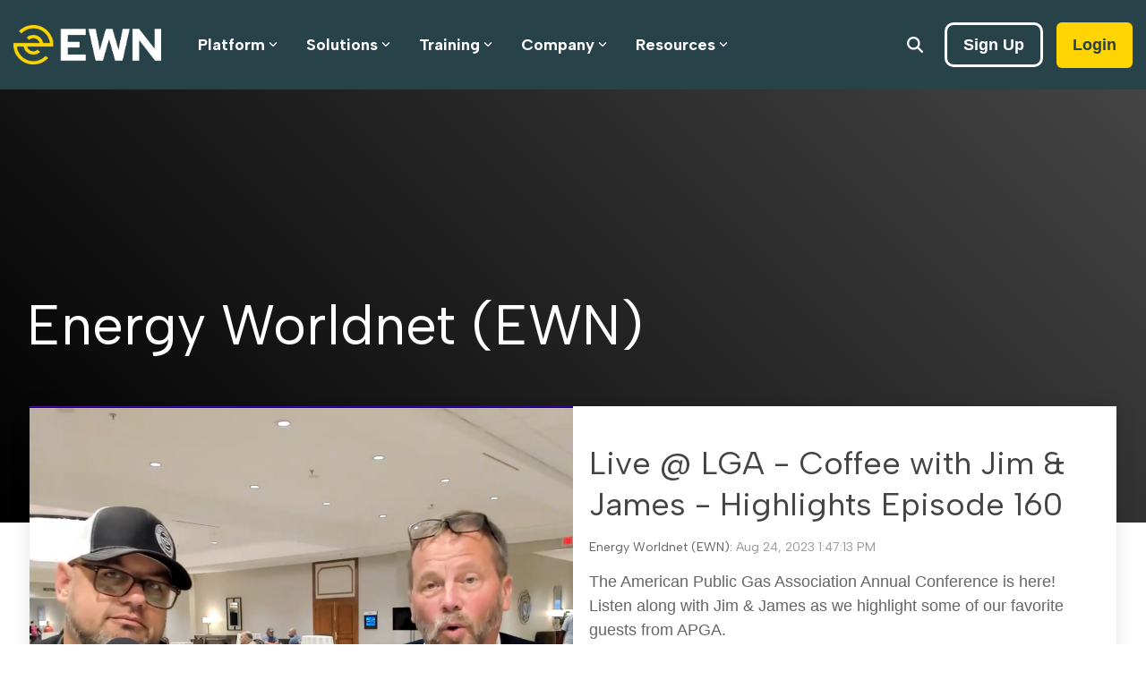

--- FILE ---
content_type: text/html; charset=UTF-8
request_url: https://www.energyworldnet.com/cwjj-blog/author/energy-worldnet-ewn/page/4
body_size: 27142
content:
<!doctype html><html lang="en"><head>
    <meta charset="utf-8">
    <title>Coffee with Jim and James (CWJJ) | Energy Worldnet (EWN) (4)</title>
    <link rel="shortcut icon" href="https://www.energyworldnet.com/hubfs/ewn-favicon.svg">
    <meta name="description" content="Coffee with Jim and James was built to connect, listen, and share topics within the Energy industry. (4)">
    
    
    
    
    
<meta name="viewport" content="width=device-width, initial-scale=1">

    <script src="/hs/hsstatic/jquery-libs/static-1.1/jquery/jquery-1.7.1.js"></script>
<script>hsjQuery = window['jQuery'];</script>
    <meta property="og:description" content="Coffee with Jim and James was built to connect, listen, and share topics within the Energy industry. (4)">
    <meta property="og:title" content="Coffee with Jim and James (CWJJ) | Energy Worldnet (EWN) (4)">
    <meta name="twitter:description" content="Coffee with Jim and James was built to connect, listen, and share topics within the Energy industry. (4)">
    <meta name="twitter:title" content="Coffee with Jim and James (CWJJ) | Energy Worldnet (EWN) (4)">

    

    
    <style>
a.cta_button{-moz-box-sizing:content-box !important;-webkit-box-sizing:content-box !important;box-sizing:content-box !important;vertical-align:middle}.hs-breadcrumb-menu{list-style-type:none;margin:0px 0px 0px 0px;padding:0px 0px 0px 0px}.hs-breadcrumb-menu-item{float:left;padding:10px 0px 10px 10px}.hs-breadcrumb-menu-divider:before{content:'›';padding-left:10px}.hs-featured-image-link{border:0}.hs-featured-image{float:right;margin:0 0 20px 20px;max-width:50%}@media (max-width: 568px){.hs-featured-image{float:none;margin:0;width:100%;max-width:100%}}.hs-screen-reader-text{clip:rect(1px, 1px, 1px, 1px);height:1px;overflow:hidden;position:absolute !important;width:1px}
</style>

<link rel="stylesheet" href="https://www.energyworldnet.com/hubfs/hub_generated/template_assets/1/85507586652/1767201366387/template_main-head.min.css">
<link class="hs-async-css" rel="preload" href="https://www.energyworldnet.com/hubfs/hub_generated/template_assets/1/85504563212/1767201393629/template_main-foot.min.css" as="style" onload="this.onload=null;this.rel='stylesheet'">
<noscript><link rel="stylesheet" href="https://www.energyworldnet.com/hubfs/hub_generated/template_assets/1/85504563212/1767201393629/template_main-foot.min.css"></noscript>
<link rel="stylesheet" href="https://www.energyworldnet.com/hubfs/hub_generated/template_assets/1/85537040670/1765486057467/template_child.min.css">

<style>
  
 .hhs-top-bar .hs-menu-wrapper.hs-menu-flow-horizontal>ul li a {
	max-width: none !important;
	vertical-align: bottom;
  padding: 5px 0;
  position: relative;
}

.hhs-top-bar .mega-menu .hs-menu-wrapper > ul > li > ul:before {
	content: '';  
}

.hhs-top-bar .hs-menu-wrapper.hs-menu-flow-horizontal>ul li.hs-item-has-children>a {
  display:flex;
  align-items:center;
}

.hs-menu-wrapper.hs-menu-flow-horizontal>ul li.hs-item-has-children>a svg {
  margin-left:4px !important;
  width: 10px;
}

.hhs-top-bar .hs-menu-wrapper.hs-menu-flow-horizontal>ul li.hs-menu-depth-1 {
 position: relative; 
}

.hhs-top-bar .hs-menu-wrapper.hs-menu-flow-horizontal>ul li.hs-menu-depth-1:hover:after {
 width: 100%;
}

.hhs-top-bar .hs-menu-wrapper.hs-menu-flow-horizontal>ul li.hs-menu-depth-1.active:after,
.hhs-top-bar .hs-menu-wrapper.hs-menu-flow-horizontal>ul li.hs-menu-depth-1.active-branch:after,
.hhs-top-bar .hs-menu-wrapper.hs-menu-flow-horizontal>ul li.hs-menu-depth-1:after {
    content: '';
    position: absolute;
    left: 0px;
    bottom: 4px;
    width: 0;
    height: 2px;
    transition: width 220ms ease-in;
}
.hhs-top-bar .hs-menu-wrapper.hs-menu-flow-horizontal>ul li.hs-menu-depth-1.active:after,
.hhs-top-bar .hs-menu-wrapper.hs-menu-flow-horizontal>ul li.hs-menu-depth-1.active-branch:after{
 width: 100%;
}

.hhs-top-bar .hs-menu-wrapper.hs-menu-flow-horizontal .mega-menu ul li.hs-menu-depth-1:after {
 height: 0; 
}



.hhs-menu-toggle {
	padding-left: 1em;
	display: flex;
	z-index: 1001;
}

.hhs-side-menu .hhs-menu-toggle {
  text-align: right;
  float: right;
  margin-right: 15px;
}

.hhs-side-menu.is-open .hhs-menu-toggle {
  display: block;
}

.hhs-side-menu .hhs-menu-toggle button {
  position: relative;
}

.hamburger-icon {
	width: 1.6em;
	height: 1em;
	position: relative;
	display: block;
	margin: auto;
}
.hamburger-icon .line {
	display: block;
	background: #666;
	width: 1.6em;
	height: 3px;
	position: absolute;
	left: 0;
	border-radius: 0.025em;
	transition: all 0.4s;
	border-radius: 1em;
}
.hamburger-icon .line.line-1 {
	top: 0;
}
.hamburger-icon .line.line-2 {
	top: 50%;
}
.hamburger-icon .line.line-3 {
	top: 100%;
}


.hamburger-icon.active .line-1 {
	transform: translateY(0.75em) translateX(0) rotate(45deg);
}
.hamburger-icon.active .line-2 {
	opacity: 0;
}
.hamburger-icon.active .line-3 {
	transform: translateY(-0.25em) translateX(0) rotate(-45deg);
}

.hhs-side-menu__mobile-controls {
	padding-right: 1em;
  margin-bottom: 0em;
  float: left;
}

.hhs-nav-grid {
	display: flex;
	align-items: center;
}

.hhs-nav-grid__extras {
	display: flex;
}



.hs-search-field {
	position: relative;
	width: 1px;
  z-index: 1000000;
}

.hs-search-field__bar {
	left: 0;
	max-width: 0;
	overflow: hidden;
	transition: all 0.125s ease-in-out;
  height: 100%;
}

.hs-search-field__bar form {
 height: 100%; 
}

.hs-search-field.is-open .hs-search-field__bar {
	width: 40vw;
	max-width: 40vw;
	left: -40vw;
  position: absolute;
}

.hhs-top-bar .hs-search-field__bar .hs-search-field__input {
	border: 0;
	border: 1px solid #ccc;
	position: relative;
	z-index: 1000;
  -webkit-border-radius: 3px 3px 3px 3px;
  border-radius: 3px 3px 3px 3px;
  padding: 5px 8px !important;
  height: 100%;
}

.top-bar-search {
	border: 0;
	background: none;
	padding: 4px;
	display: inline-block;
	margin-top: 0px;
	cursor: pointer;
  margin-right: 5px;
  display: flex;
  align-items: center;
}

  .top-bar-search svg {
   height: 18px;
    width: 18px;
  }
  
.hhs-side-menu .top-bar-search {
  position: absolute;
  top: 2px;
  right: 52px;
}

.hhs-side-menu__controls .hhs-lang-switch .globe_class:before,
.hhs-side-menu .fas {
 font-size: 20px; 
}

.hhs-menu-button {
	border: 0;
	background: none;
	display: inline-block;
	cursor: pointer;
}

@media (max-width: 575px) {
  .hhs-menu-button {
    vertical-align: super;
  }
}

.sc-site-header__menu .hs-menu-children-wrapper {
	padding: 0.33em 0 !important;
}

.sc-site-header__menu .hs-menu-item.hs-menu-depth-2 {
	width: 100%;
}

.hhs-top-bar .hs-menu-wrapper.hs-menu-flow-horizontal>ul li.hs-item-has-children ul.hs-menu-children-wrapper li a {
 padding: 10px 0px; 
}

.hhs-lang-switch .lang_list_class li a {
 padding: 10px; 
}


.hs-menu-wrapper.hs-menu-flow-horizontal>ul li.hs-item-has-children ul.hs-menu-children-wrapper {
 visibility: hidden;
  opacity: 0;
}



.hhs-side-menu .hhs-lang-switch .globe_class:before {
	color: #000; 
}

.hhs-side-menu {
	position: fixed;
	max-height: 100vh; 
	top: 0;
	bottom: 0;
	background-color: #fff;
	padding-top: 1em;
	z-index: 100001;
	overflow-y: auto;
	right: -100%;
	transition: all 0.5s ease-in-out;
}

.page-editor .hhs-side-menu {
	height: 0px; 
}

.hhs-side-menu.is-open {
	right: 0;
}

.body-wrapper.nav-is-open  {
	overflow-y: hidden;
}

.body-wrapper::after {
	content: '';
	position: absolute;
	top: 0;
	right: 0;
	bottom: 0;
	left: 100%;
	opacity: 0;
	pointer-events: none;
	z-index: 1000;
	transition: all 0.33s ease-in-out;
}

.body-wrapper.nav-is-open::after {
	left: 0;
	opacity: 1;
}

.hhs-side-menu__ctas {
	padding: 1.88em 2em 0em;
}

.hhs-side-menu__form {
	padding: 0em 2em 0em;
}
.hhs-side-menu__text {
	padding: 0em 2em 0em;
}

.hhs-side-menu__text.text-above {
 padding-top: 2em; 
}

.hhs-side-menu__ctas .hhs-header-cta {
	float: left;
	margin: 0 1em 0 0;
}
.hhs-side-menu__ctas .hhs-header-cta a {
 margin-bottom: 15px; 
}

.hs-menu-flow-vertical .hhs-nav-links {
	display: block;
}

.hs-menu-wrapper.hs-menu-flow-vertical>ul li a {
	padding: 0.2em 0 !important;
	max-width: 100%;
	width: 100%;
  overflow: visible;
}

.hhs-side-menu__mobile {
	padding: 1em 2.25em 0 2em;
}

.hhs-side-menu__mobile .sc-site-header__menu {
	padding-bottom: 1em;
	border-bottom: 1px solid rgba(125,125,125, 0.42);
}

.hhs-nav-links {
	margin: 0 !important;
  vertical-align: bottom;
}

.hs-menu-wrapper.hs-menu-flow-vertical>ul li.hs-item-has-children ul.hs-menu-children-wrapper {
	font-size: 0.88em;
	display: block;
	visibility: visible;
	opacity: 1;
	position: static;
	background: none;
	padding-left: 1.33em !important;
	padding-top: 0 !important;
}

.hhs-side-menu .hs-menu-flow-vertical>ul li.hs-item-has-children ul.hs-menu-children-wrapper {
	max-height: 0;
	overflow: hidden;
  opacity: 0;
	transition: none;
  -webkit-transition: none;
  background-color: transparent !important;
}

.hhs-side-menu .hs-menu-flow-vertical>ul li.hs-item-has-children ul.hs-menu-children-wrapper.is-open {
	max-height: 100%;
  opacity: 1;
	transition: none ;
  -webkit-transition: none;
  margin-top: 15px;
}

.fa-caret-right::after {
	content: '\f0da';
}

.hhs-sidebar-nav-toggle {
  display: inline-block;
	border: 0;
	background: none;
	font-size: 1rem;
	padding: 0.25rem 0.66rem 0.25rem;
	line-height: 1;
  width: 48px;
  height: 48px;
  position: absolute;
  right: 0;
  top: -10px;
	-webkit-transition: all 300ms ease-in-out;
	-moz-transition: all 300ms ease-in-out;
	-ms-transition: all 300ms ease-in-out;
	-o-transition: all 300ms ease-in-out;
	transition: all 300ms ease-in-out;
}

.hhs-sidebar-nav-toggle.is-open > * {
	transform: rotate(45deg);
	-webkit-transition: all 300ms ease-in-out;
	-moz-transition: all 300ms ease-in-out;
	-ms-transition: all 300ms ease-in-out;
	-o-transition: all 300ms ease-in-out;
	transition: all 300ms ease-in-out;
}

.hhs-side-menu__extras {
	padding: 0.66em 2em;
}
.hhs-side-menu__extras .hs-menu-item {
	width: 100%;
}

.hhs-side-menu__extras .hs-menu-wrapper.hs-menu-flow-horizontal>ul li a {
	width: 100%;
	padding: 0.25em 0;
  overflow: visible;
}

.hhs-top-bar .hs-menu-wrapper.hs-menu-flow-horizontal>ul li.hs-item-has-children ul.hs-menu-children-wrapper {
  max-width: 250px;
  width: max-content;
  line-height: 1;
  -webkit-box-shadow: 0 0 4px 4px rgba(0,0,0,0.05);
  box-shadow: 0 0 4px 4px rgba(0,0,0,0.05);
}

.hs-menu-wrapper.hs-menu-flow-horizontal .mega-menu ul li.hs-item-has-children ul.hs-menu-children-wrapper {
  -webkit-box-shadow: 0 0 0px 0px rgba(0,0,0,0.0);
  box-shadow: 0 0 0px 0px rgba(0,0,0,0.0);
}

.hhs-top-bar .hs-menu-wrapper.hs-menu-flow-horizontal>ul li.hs-item-has-children ul.hs-menu-children-wrapper li a {
  line-height: 1;
  width: auto !important;
  padding: 10px 20px 10px 10px;
}

.hhs-side-menu__extras .hs-menu-wrapper.hs-menu-flow-horizontal>ul li.hs-item-has-children ul.hs-menu-children-wrapper {
  visibility: visible;
  opacity: 1;
  position: static;
}
.hhs-side-menu__extras .hs-menu-wrapper.hs-menu-flow-horizontal>ul li.hs-item-has-children ul.hs-menu-children-wrapper a {
 text-indent: 10px; 
}
.hhs-side-menu__extras .hs-menu-wrapper.hs-menu-flow-horizontal>ul li.hs-item-has-children ul.hs-menu-children-wrapper li li a {
 text-indent: 20px; 
}
  

body.user-is-tabbing .hs-menu-item.hs-menu-depth-1:focus-within > .hs-menu-children-wrapper {
  opacity: 1;
  visibility: visible;
}


body.user-is-tabbing .hs-menu-item.hs-menu-depth-2:focus-within > .hs-menu-children-wrapper {
  opacity: 1;
  visibility: visible;
}


body.user-is-tabbing .hs-menu-item.hs-menu-depth-3:focus-within > .hs-menu-children-wrapper {
  opacity: 1;
  visibility: visible;
}

.hhs-side-menu .hs-menu-wrapper.hs-menu-flow-horizontal>ul li.hs-item-has-children>a:after {
  content: '' !important;
}

@media (min-width: 510px) {
	.hhs-side-menu__mobile-controls {
		display: none;
	}
}


@media (max-width: 509px) {
	.hhs-nav-grid__extras .top-bar-search,
	.hhs-nav-grid__extras .hhs-lang-switch {
		display: none;
	}
}

.hhs-side-menu .sc-site-header__menu.hs-menu-flow-vertical {
	overflow: initial;
	height: auto;
}

.hhs-side-menu span {
	display: inline;
}

.hhs-side-menu__controls {
	position: relative; 
  width: 100%;
  z-index: 100000;
  margin: 0em 0 0 auto;
}


.hhs-side-menu__controls .hs-search-field .hs-search-field__bar {
 width: 0px;
  display: none;
}

.hhs-side-menu__controls .hs-search-field.is-open .hs-search-field__bar {
	width: 14.5em;
	max-width: 14.5em;
  top: -3px;
	left: 2em;
  display: block;
  position: absolute;
  height: 100px;
}

.hhs-side-menu__controls .hs-search-field {
	z-index: 1000; 
}

.hhs-side-menu__controls .hs-search-field input {
	padding: 8px;
  font-size: 16px;
  border: 1px solid #dddddd;
  -webkit-border-radius: 3px;
  border-radius: 3px;
  outline: none;
  box-shadow: none;
}

.hhs-side-menu .hs-menu-wrapper.hs-menu-flow-vertical li a {
  white-space: inherit;
}

.hhs-side-menu__footer {
	padding: 2em;
	text-align: right;
}

.hhs-side-menu__footer i {
	font-size: 18px;
	padding: 5px;
}
.hhs-side-menu__footer i span {
	display: none;
}


.hhs-side-menu__footer svg {
	width: 28px;
  height: 28px;
	padding: 5px;
}


.hhs-side-menu {
	display: flex;
	flex-direction: column;
}



.hhs-top-bar div.hs_cos_wrapper_type_cta {
	display: inline; 
}



.mega-menu {
	left: 0; 
	position: fixed;
	width: 100%;
	padding:15px;
	z-index: 10000;
	box-shadow: 0 4px 5px 0 rgba(0,0,0,0.1);
}

.mega-menu {
	opacity: 0; 
	pointer-events: none; 
	transition: opacity .2s ease-in-out,
				max-height .8s ease-in-out,
				padding .2s ease-in-out;
  transition-delay: 300ms;
	max-height: 0;
	padding: 0;
  cursor: default;
  box-sizing: border-box;
  background-clip: padding-box;
}
.mega-menu.active {
	opacity: 1;
	visibility: visible; 
	pointer-events: inherit;
	max-height: 10000px;
	padding: 50px 0; 
}

.mega-menu::before {
	content: '';
	width: 100%;
	display: block;
	background: transparent;
	position: absolute;
  pointer-events: auto;
}

.mega-menu.mega-scrolled {
	top: 55px; 
}


.side-bar-nav {
	height:680px;
	overflow-y: scroll;
}

.side-bar-nav .hs-menu-wrapper.hs-menu-flow-vertical.flyouts>ul li.hs-item-has-children ul.hs-menu-children-wrapper,
.mega-menu .hs-menu-wrapper.hs-menu-flow-vertical.flyouts>ul li.hs-item-has-children ul.hs-menu-children-wrapper {
	left: auto;
	top: auto;
	visibility: visible;
	opacity: 1;
	position: static; 
}

.mega-menu .hs-menu-wrapper.hs-menu-flow-vertical > ul {
	margin-bottom: 0px; 
}

.mega-menu .hs-menu-wrapper.hs-menu-flow-vertical>ul li a,
.mega-menu .widget-type-post_listing ul li a{
	padding: 2px 0px !important;
	width: auto !important;
	white-space: normal;
	text-indent: inherit;
}

.mega-menu .key-menu .hs-menu-wrapper.hs-menu-flow-vertical>ul li:first-child a {
	padding: 0px 0px !important;
	width: auto !important;
}


.mega-menu .hs-menu-wrapper.hs-menu-flow-vertical > ul li.hs-menu-depth-2 > a {
	font-size: .9em;
	padding-left: 5px;
}

.hhs-top-bar .mega-menu .hs-menu-wrapper.hs-menu-flow-horizontal>ul li{
 margin-top: 5px;
 margin-bottom: 5px;
}

.custom-menu-primary .mega-menu .hs-menu-wrapper>ul,
.custom-menu-primary .mega-menu .hs-menu-wrapper>ul ul,
.custom-menu-primary .mega-menu .widget-type-post_listing ul,
.custom-menu-primary .mega-menu .widget-type-post_listing ul ul{
	-webkit-box-shadow: none;
	box-shadow: none;
	background: transparent !important;
}

.custom-menu-primary .hs-menu-wrapper > ul ul,
.custom-menu-primary .mega-menu .key-menu .hs-menu-wrapper>ul,
.custom-menu-primary .mega-menu .key-menu .hs-menu-wrapper>ul ul {
	padding: 0px; 
}

.custom-menu-primary .mega-menu .hs-menu-wrapper>ul ul {
	min-width: 170px !important;
}

.custom-menu-primary .hs-menu-wrapper .mega-menu > ul > li,
.custom-menu-primary .mega-menu .hs-menu-wrapper>ul>li,
.hhs-header-menu .hs-menu-wrapper.hs-menu-flow-horizontal .mega-menu .hs-menu-flow-vertical ul li a,
.hhs-header-menu .hs-menu-wrapper.hs-menu-flow-horizontal .mega-menu .widget-type-post_listing ul li a{
	text-transform: none !important;
	font-weight: normal !important;
	display: block;
	clear: both;
}

.hhs-top-bar .mega-nav-con .hs-menu-wrapper.hs-menu-flow-horizontal>ul li a {
	padding-bottom: 5px;
}

.hhs-header-menu .hs-menu-wrapper.hs-menu-flow-horizontal .mega-menu .key-menu.hs-menu-flow-vertical ul li:first-child a {
	line-height: 1em; 
}

.custom-menu-primary .mega-menu .hs-menu-wrapper > ul > li, 
.custom-menu-primary .hs-menu-wrapper .mega-menu > ul > li {
	margin-left: 0px !important;
}

.custom-menu-primary .mega-menu .hs-menu-wrapper>ul ul {
	padding: 0px 0  10px 10px !important; 
}

.hhs-header-menu .hs-menu-wrapper.hs-menu-flow-horizontal .mega-menu>ul li a {
	font-weight: normal !important; 
}

.custom-menu-primary .hs-menu-wrapper .mega-menu ul>li>ul:before,
.hs-menu-wrapper.hs-menu-flow-horizontal .mega-menu ul li.hs-item-has-children>a:after {
	display: none !important; 
}

.custom-menu-primary .mega-menu .hs-menu-wrapper > ul li a:hover {
	background-color: transparent !important; 
}

.custom-menu-primary .mega-menu .hs-menu-wrapper > ul {
	float: none !important; 
}

.hs-menu-wrapper.hs-menu-flow-horizontal .mega-menu ul li.hs-item-has-children ul.hs-menu-children-wrapper {
	display: block;
	opacity: 1;
	visibility: visible;
	position: static;
}


.mega-text-con {
	white-space: normal; 
}
.mega-text-con ul {
	padding-left: 20px !important; 
}
.mega-text-con li {
	list-style-type: disc; 
	width: 100%;
}

.custom-menu-primary .hs-menu-wrapper > ul .mega-menu ul {
	background: transparent !important; 
	box-shadow: none !important;
	-webkit-box-shadow: none !important;
}
  


@media (max-width: 922px){
	.mega-menu.active {
		display: none !important;
		opacity: 0;
	}
	.hhs-header-menu .hs-menu-wrapper.hs-menu-flow-horizontal>ul li a span {
		padding: 0px !important; 
	}
	.header-container-wrapper .container-fluid .mega-menu {display: none !important;}
	.header-container-wrapper .container-fluid .row-fluid .mega-menu,
	.custom-menu-primary .mega-menu {
		display: none;
		opacity: 0;
		visibility: hidden;
	}
}

.mega-nav-con .hs-menu-item {
	width: 100%;
}

.mega-nav-con .hs-menu-wrapper.hs-menu-flow-horizontal>ul li.hs-item-has-children ul.hs-menu-children-wrapper {
	display: block;
	width: 100%;
	visibility: visible;
	opacity: 1;
	position: static;
	background: none;
	padding-left: 0.33em !important;
}

.mega-nav-con .hs-menu-wrapper.hs-menu-flow-horizontal>ul li a {
	padding: 0.33em 0;
}

[class^=mega-drop].loaded::before {
 display: block;
   width: 20px;
  height: 20px;
  position: absolute;
  right: -20px;
  top: 0;
}

.hs-menu-wrapper.hs-menu-flow-horizontal>ul li.hs-item-has-children>a .mega-menu svg {
 width: auto !important; 
}



.hhs-nav {
	padding-right: 0 !important;
	padding-left: 0 !important;
}


.hhs-alt-nav .hhs-header-logo .logo-sticky,
.hhs-header-logo .logo-standard {
	display: block;
}

.hhs-alt-nav .hhs-header-logo .logo-standard,
.hhs-header-logo .logo-sticky {
	display: none;
}
.sticky-menu .hhs-header-logo .logo-standard {
	display: none;
}
.sticky-menu .hhs-header-logo .logo-sticky {
	display: block;
}

.hhs-header-logo,
.hhs-nav-opt-items {
	display: table-cell;
	vertical-align: middle;
}

.hhs-header-logo {
	position: relative;
	z-index: 10;
}

.hhs-header-menu {
	float: right !important;
}



 
 .hhs-lang-switch {
   float: right;
 }

.hhs-lang-switch span {
  display: flex;
  height: 100%;
}
 
 .hhs-lang-switch .lang_switcher_class {
   padding: 7px 10px;
   display: flex;
   align-items:center;
 }
 
 .hhs-lang-switch .globe_class {
   background-image: none !important;
   -webkit-font-smoothing: antialiased;
   display: inline-block;
   font-style: normal;
   font-variant: normal;
   text-rendering: auto;
   line-height: 1;
   font-weight: 900;
 }


.hhs-side-menu__controls .hhs-lang-switch {
	position: absolute;
	top: 5px;
	right: 100px;
}

.hhs-side-menu__controls .hhs-lang-switch .lang_switcher_class {
	padding: 0px;
	margin-top: 0;
}

 
 .hhs-lang-switch .lang_list_class {
   text-align: left;
   border: none;
   top: 35px;
   left: -10px;
   padding-top: 0px !important;
   -webkit-box-shadow: 0 0 5px 0px rgba(0,0,0,0.1);
   box-shadow: 0 0 5px 0px rgba(0,0,0,0.1);
   min-width: 100px;
   width: max-content;
 }

.hhs-side-menu .hhs-lang-switch .lang_list_class {
   top: 30px;
  z-index: 1000;
}
 
 .hhs-lang-switch .lang_list_class:before {
    border: none;
   width: 100% !important;
   height: 15px !important;
   background-color: transparent;
   margin-left: auto;
   left: auto;
 }
 .hhs-lang-switch .lang_list_class:after {
   border: 5px solid transparent;
   left: 85px;
   top: -10px;
 }
 .hhs-side-menu .hhs-lang-switch .lang_list_class:after {
   left: 76px;
 }



 .hhs-lang-switch .lang_list_class li:first-child,
 .hhs-lang-switch .lang_list_class li{
   border: none !important; 
 }
 .hhs-lang-switch .lang_list_class li:first-child {
   padding-top: 10px; 
 }
 
 .hhs-lang-switch .lang_list_class li:last-child {
   padding-bottom: 10px; 
 }
 
 .hhs-lang-switch .lang_list_class li {
   padding: 0px; 
   margin-bottom: 0px;
 }
 

.hhs-lang-switch .lang_list_class li a {
  display: block;
}

.hhs-lang-switch,
.hhs-header-search,
.hhs-header-cta {
	float: right;
	margin-left: 15px;
	z-index: 1000;
	position: relative;
  display: flex;
}
  
.hhs-head-cta-1 {
  margin-right: 15px;
}

.hhs-lang-switch a,
.hhs-header-search a{
	padding: 10px 5px;
	display: block;
}

.hhs-header-search a i {
	vertical-align: bottom;
}

.hhs-lang-switch .globe_class svg {
	vertical-align: middle;
}


.hhs-header-mod .hs-menu-wrapper.hs-menu-flow-horizontal > ul li.hs-item-has-children ul.hs-menu-children-wrapper li {
	width: 100%;
	display: block;
	clear: both;
}

.hhs-header-hat {
	position: relative;
	z-index: 1000;
}


.hhs-header-hat .col-12 {
	padding-left: 0px;
	padding-right: 0px;
}

.hhs-header-hat .col-12 * {
 margin-bottom: 0px; 
}

.hhs-hat-menu .hs-menu-wrapper.hs-menu-flow-horizontal>ul {
	float: right;
}
.hhs-header-menu .hs-menu-wrapper.hs-menu-flow-horizontal>ul li a span {
	padding: 10px 0;
}



.hhs-header-menu .hs-menu-wrapper.hs-menu-flow-horizontal>ul li .mega-menu a {
	color: #555555 !important;
	padding: 5px;
	text-transform: none;
}

.hhs-top-bar .hs-menu-wrapper.hs-menu-flow-horizontal>ul li .mega-menu a {
  white-space: normal !important;
}

.hs-menu-wrapper.hs-menu-flow-horizontal .mega-menu ul li.hs-item-has-children ul.hs-menu-children-wrapper {
	display: block;
	opacity: 1;
	visibility: visible;
	position: static;
}

.mega-text-con {
	white-space: normal; 
}
.mega-text-con ul {
	padding-left: 20px !important; 
}
.mega-text-con li {
	list-style-type: disc; 
	width: 100%;
}

.custom-menu-primary .hs-menu-wrapper > ul .mega-menu ul {
	background: transparent !important; 
	box-shadow: none !important;
	-webkit-box-shadow: none !important;
}



.hhs-hat-menu .hs-menu-wrapper.hs-menu-flow-horizontal>ul {
	margin-right: 0px;
}

.hhs-hat-menu .hs-menu-wrapper.hs-menu-flow-horizontal>ul li a {
	max-width: none;
	overflow: visible;
}




.custom-menu-primary .hs-menu-wrapper {
	overflow: visible !important;
}

.custom-menu-primary .hs-menu-wrapper > ul{
	float: right;
}

.custom-menu-primary .hs-menu-wrapper > ul > li{
	font-weight: normal;
	margin-left: 0px !important;
	margin-bottom: 0px;
}

.custom-menu-primary .hs-menu-wrapper > ul > li > a{
	padding: 10px 15px;
	position: relative;
	display: block;
}

.custom-menu-primary a:hover {
	color: #000000;
}


.hs-menu-children-wrapper .hs-menu-item.active,
.custom-menu-primary .hs-menu-wrapper .hs-menu-children-wrapper li.active a:hover,
.sticky-menu .hs-menu-item.active,
.sticky-menu .custom-menu-primary .hs-menu-wrapper > ul li.active a:hover{
	background-color: transparent !important;
	cursor: default !important;
}
  

.sticky-menu {
	visibility: hidden;
	-webkit-transform: translateY(-100%);
	-ms-transform: translateY(-100%);
	-o-transform: translateY(-100%);
	transform: translateY(-100%);
	-webkit-transition: all .3s ease;
	-o-transition: all .3s ease;
	transition: all .3s ease;
	opacity: 0;
	-webkit-box-shadow: 0 2px 3px 1px rgba(0,0,0,.1);
	box-shadow: 0 2px 3px 1px rgba(0,0,0,.1);
}

.sticky-menu.active {
	z-index: 999;
	position: fixed;
	top: 0;
	left: 0;
	right: 0;
	visibility: visible;
	-webkit-transform: translateY(0);
	-ms-transform: translateY(0);
	-o-transform: translateY(0);
	transform: translateY(0);
	transition: all .3s ease;
	opacity: 1;
}


.sticky-menu .widget-type-logo img {
	height: 35px !important;
	width: auto !important;
	margin: 10px 0;
}

.hhs-header.sticky-menu.active {
	padding: 5px 0px !important;
}

.custom-menu-primary.js-enabled .hamburger {
	display: none;
}

@media (max-width: 922px){
	.sticky-menu.active {
		position: static !important;
	}
	.sticky-menu .widget-type-cta {
		display: none;
	}
	.sticky-menu .widget-type-logo img {
		margin: 0;
	}
	.sticky-menu .page-center {
		padding: 0 10px !important;
	}
	.hhs-nav {
		position: relative;
	}
	.hhs-nav-opt-items {
		padding-right: 40px;
	}
	.custom-menu-primary.js-enabled {
		float: none;
		position: absolute;
		top: 0px;
		left: 0px;
	}
	.custom-menu-primary .hs-menu-wrapper,
	.custom-menu-primary.js-enabled .hs-menu-wrapper,
	.custom-menu-primary.js-enabled .hs-menu-children-wrapper{
		display: none;
	}
	.custom-menu-primary.js-enabled .hamburger {
		display: inline-block;
	}
	.hhs-header-menu .hs-menu-wrapper.hs-menu-flow-horizontal>ul li a {
		padding: 0px 15px;
	}
	.hhs-header-logo {
		position: relative;
		z-index: 1000;
	}
	.custom-menu-primary.js-enabled .hs-menu-wrapper > ul > li{
		margin-left: 0px !important;
	}
	.hamburger {
		padding-top: 10px; 
	}
}

@media (max-width: 575px){
	nav {
		transition: height 0.5s ease-in-out;
	}
	.hhs-header-mod .hhs-nav {
		padding-top: 25px; 
	}
	.custom-menu-primary.js-enabled {
		top: 20px; 
	}
	.hhs-hat-menu {
		position: relative;
	}
	.hhs-hat-menu .hs-menu-wrapper.hs-menu-flow-horizontal>ul li a {
		text-align: center !important;
		padding: 0 !important;
	}
	.hhs-hat-menu .hs-menu-wrapper.hs-menu-flow-horizontal ul li li a {
		padding: 2px 10px !important;
	}
	.hhs-hat-menu .hhs-header-search a {
		padding: 5px 0px 5px 10px;
	}

	.hhs-hat-menu .hs-menu-wrapper.hs-menu-flow-horizontal>ul,
	.hhs-hat-menu > ul {
		width: 100% !important;
		margin: 0px auto !important;
		float: none !important;
    text-align: center;
	}
  
  .hhs-hat-menu .hs-menu-wrapper.hs-menu-flow-horizontal>ul li.hs-menu-depth-1 {
   display: inline-block;
    text-align: center;
    padding: 0 5px;
  }
  .hhs-hat-menu .hs-menu-children-wrapper:before {
   text-align: left; 
  }
}


  
  
  
  .hhs-top-bar {
    background-color: rgba(40, 66, 73, 1);
    padding: 18px 0;
    
  }
  .hhs-top-bar.sticky-menu.active {
    padding: 5px 0; 
  }
  
  @media (min-width: 992px) {
    
  }
  
  
  
  .hhs-top-bar.hhs-alt-nav .logo-sticky,
  .logo-standard  {
    max-width: 165px;
    float: left;
  }
  
  .hhs-top-bar.hhs-alt-nav.sticky-menu.active .logo-sticky,
  .logo-sticky  {
    max-width: 135px;
    float: left;
  }
  
  .hhs-header-logo {
    padding-top:  0px;
  }
  
  
  .hhs-nav-grid__menu {
    
      margin-right: auto;
      margin-left: 25px;
    
  }
  
  .hhs-top-bar .hs-menu-wrapper.hs-menu-flow-horizontal>ul li a,
  .hs-menu-wrapper.hs-menu-flow-horizontal ul.hhs-nav-links .hs-menu-item a {
    color: rgba(255, 255, 255, 1.0);
  }
  
  
  .hhs-top-bar .hs-menu-wrapper.hs-menu-flow-horizontal>ul li {
    margin: 15px 16px;
  }
  
  .hhs-top-bar .hs-menu-wrapper.hs-menu-flow-horizontal>ul li a:hover,
  .hs-menu-wrapper.hs-menu-flow-horizontal ul.hhs-nav-links .hs-menu-item a:hover,
  .hhs-top-bar .hs-menu-wrapper.hs-menu-flow-horizontal>ul li a:hover{
    color: rgba(221, 232, 229, 1.0);
  } 
  
  .hhs-top-bar .hs-menu-wrapper.hs-menu-flow-horizontal>ul li a svg,
  .hhs-header-search a svg,
  .hhs-lang-switch svg,
  .top-bar-search svg{
    fill: rgba(255, 255, 255, 1);
  }
  .hhs-top-bar .hs-menu-wrapper.hs-menu-flow-horizontal>ul li a:hover svg {
   fill: rgba(221, 232, 229, 1.0); 
  }
  
  .hhs-top-bar .hs-menu-wrapper.hs-menu-flow-horizontal>ul li a svg {
    -webkit-transition: fill 400ms ease-in-out;
    -moz-transition: fill 400ms ease-in-out;
    -ms-transition: fill 400ms ease-in-out;
    -o-transition: fill 400ms ease-in-out;
    transition: fill 400ms ease-in-out;
  }
  .hhs-top-bar .hs-menu-wrapper.hs-menu-flow-horizontal>ul li li a svg {
    -moz-transform: rotate(-90deg);
    -webkit-transform: rotate(-90deg);
    -o-transform: rotate(-90deg);
    -ms-transform: rotate(-90deg);
    transform: rotate(-90deg);
    vertical-align: sub;
  }
  
  .hhs-top-bar .hs-menu-wrapper.hs-menu-flow-horizontal>ul li.hs-menu-depth-1.active:after,
  .hhs-top-bar .hs-menu-wrapper.hs-menu-flow-horizontal>ul li.hs-menu-depth-1:after {
    background-color: rgba(255, 212, 0, 1.0);
  }
  
  
  
  .hhs-lang-switch .globe_class svg{
    fill: rgba(255, 255, 255, 1);
  }
  
  .lang_list_class li {
     background: rgba(40, 66, 73, 1) !important;
  }
  
  .hhs-lang-switch .lang_list_class:after {
   border-bottom-color: rgba(40, 66, 73, 1) !important;
  }
  
  
 
  .hhs-hat-menu .hs-menu-children-wrapper,
  .sc-site-header__menu .hs-menu-children-wrapper {
    background-color: rgba(40, 66, 73, 1) !important;
  }
  
  .sc-site-header__menu .mega-menu .hs-menu-children-wrapper {
    background-color: transparent !important;
  }
  
  .hhs-hat-menu .hs-menu-children-wrapper:before,
  .hs-menu-wrapper.hs-menu-flow-horizontal>ul li.hs-item-has-children ul.hs-menu-children-wrapper:before {
     color: rgba(40, 66, 73, 1) !important;
  }
  
  .hhs-hat-menu .hs-menu-children-wrapper li a,
  .hhs-lang-switch .lang_list_class li a,
  .custom-menu-primary .hs-menu-wrapper > ul li a, 
  .hs-menu-wrapper.hs-menu-flow-horizontal > ul li.hs-item-has-children ul.hs-menu-children-wrapper li a,
  .hhs-lang-switch .lang_list_class li a {
    color: #FFFFFF;
    font-size: 17px !important;
  }
  
  .hhs-hat-menu .hs-menu-children-wrapper li a:hover,
  .hhs-lang-switch .lang_list_class li a:hover,
  .hs-menu-wrapper.hs-menu-flow-horizontal ul.hhs-nav-links .hs-menu-item.hs-menu-depth-2 a:hover,
  .hhs-top-bar .hs-menu-wrapper.hs-menu-flow-horizontal>ul li.hs-item-has-children ul.hs-menu-children-wrapper li a:hover{
   background-color: rgba(221, 232, 229, 0.15) !important;
  }
  
  .hhs-hat-menu .hs-menu-children-wrapper li a:hover,
  .hhs-lang-switch .lang_list_class li a:hover,
  .custom-menu-primary .hs-menu-wrapper > ul li.hs-item-has-children ul.hs-menu-children-wrapper li a:hover,
  .hs-menu-wrapper.hs-menu-flow-horizontal ul.hhs-nav-links .hs-menu-item.hs-menu-depth-2 a:hover,
  .hhs-top-bar .hs-menu-wrapper.hs-menu-flow-horizontal>ul li.hs-item-has-children ul.hs-menu-children-wrapper li a:hover{
   color: #FFFFFF !important;
  }
  
  .hhs-top-bar.hhs-alt-nav .hs-menu-wrapper.hs-menu-flow-horizontal>ul li.hs-menu-item.hs-menu-depth-2 a:hover svg {
    fill: #FFFFFF !important;
  }
  
  .custom-menu-primary .hs-menu-wrapper > ul li.hs-item-has-children ul.hs-menu-children-wrapper li.active a:hover {
    color: #FFFFFF !important;
  }
  
  .hhs-top-bar.hhs-alt-nav .hs-menu-wrapper.hs-menu-flow-horizontal ul.hhs-nav-links ul .hs-menu-item.sub-active > a,
  .hhs-top-bar .hs-menu-wrapper.hs-menu-flow-horizontal ul.hhs-nav-links ul .hs-menu-item.sub-active > a{
      background-color: rgba(242, 245, 248, 1) !important;
     color: #819fa9 !important;
    }
    
  
  
  .hhs-top-bar.hhs-alt-nav.sticky-menu,
  .hhs-top-bar.sticky-menu,
  .hhs-top-bar.hhs-alt-nav{
    background-color: rgba(40, 66, 73, 0.95);
  }
  .sticky-menu.active {
    background-color: rgba(40, 66, 73, 0.95);
  }
  
  .hhs-top-bar.sticky-menu .hs-menu-wrapper.hs-menu-flow-horizontal>ul li a,
  .hhs-top-bar.hhs-alt-nav .hs-menu-wrapper.hs-menu-flow-horizontal>ul li a,
  .hhs-top-bar.hhs-alt-nav .hs-menu-wrapper.hs-menu-flow-horizontal ul.hhs-nav-links .hs-menu-item a,
  .sticky-menu .hs-menu-wrapper.hs-menu-flow-horizontal ul.hhs-nav-links li a,
  .sticky-menu .hhs-lang-switch .globe_class:before{
    color: rgba(255, 255, 255, 1.0);
  }
  
  .hhs-top-bar.hhs-alt-nav .hhs-lang-switch .globe_class svg {
     fill: rgba(255, 255, 255, 1.0);
  }
  
  .hhs-top-bar.sticky-menu .hs-menu-wrapper.hs-menu-flow-horizontal>ul li a svg,
  .sticky-menu .hhs-nav-grid__extras svg,
  .hhs-top-bar.hhs-alt-nav .hhs-header-search a svg {
    fill: rgba(255, 255, 255, 1.0);
  }
  
  .hhs-top-bar.hhs-alt-nav .hs-menu-wrapper.hs-menu-flow-horizontal ul.hhs-nav-links ul .hs-menu-item a {
    color: #FFFFFF;
  }
  
  .hhs-top-bar.sticky-menu .hs-menu-wrapper.hs-menu-flow-horizontal>ul li a:hover,
  .hhs-top-bar.hhs-alt-nav .hs-menu-wrapper.hs-menu-flow-horizontal>ul li a:hover,
  .hhs-top-bar.hhs-alt-nav .hhs-top-bar .hs-menu-wrapper.hs-menu-flow-horizontal .hs-menu-depth-1:first-child:hover,
  .hhs-top-bar.hhs-alt-nav .fas:hover,
  .sticky-menu .hhs-top-bar .hs-menu-wrapper.hs-menu-flow-horizontal .hs-menu-depth-1:first-child:hover,
  .sticky-menu .hs-menu-wrapper.hs-menu-flow-horizontal ul.hhs-nav-links li a:hover,
  .sticky-menu .hhs-header-search a i:hover{
    color: rgba(221, 232, 229, 1.0) !important;
  }
  .hhs-top-bar.sticky-menu .hs-menu-wrapper.hs-menu-flow-horizontal>ul li a:hover svg,
  .hhs-top-bar.hhs-alt-nav .hs-menu-wrapper.hs-menu-flow-horizontal>ul li a:hover svg {
   fill: rgba(221, 232, 229, 1.0) !important; 
  }
  
  
  
  .hhs-top-bar.hhs-alt-nav .hs-menu-wrapper.hs-menu-flow-horizontal>ul li a svg, 
  .hhs-top-bar.hhs-alt-nav .hhs-header-search a svg, 
  .hhs-top-bar.hhs-alt-nav .top-bar-search svg {
    fill: rgba(255, 255, 255, 1) !important;
  }
  
  
  .hhs-top-bar.hhs-alt-nav .hs-menu-wrapper.hs-menu-flow-horizontal>ul li.hs-menu-depth-1.active:after,
  .hhs-top-bar.hhs-alt-nav .hs-menu-wrapper.hs-menu-flow-horizontal>ul li.hs-menu-depth-1:after,
  .sticky-menu.hhs-top-bar .hs-menu-wrapper.hs-menu-flow-horizontal>ul li.hs-menu-depth-1.active:after,
  .sticky-menu.hhs-top-bar .hs-menu-wrapper.hs-menu-flow-horizontal>ul li.hs-menu-depth-1:after {
    background-color: rgba(255, 212, 0, 1.0);
  }
 
  
  
  .hhs-header-cta .cta-secondary,
  .hhs-header-cta .cta-tertiary,
  .hhs-header-cta .cta-primary,
  .hhs-header-cta .cta-four,
  .hhs-header-cta .cta-five{
    padding: 12px 18px !important;
    font-size: 18px !important;
    -webkit-box-shadow: none;
    box-shadow: none;
  }
  
   
   
  
  .hhs-side-menu {
   width:  400px;
  }
  
  .hhs-side-menu {
   background-color:  rgba(40, 66, 73, 1.0);
  }
  
  .body-wrapper::after {
    background-color:  rgba(40, 66, 73, 0.6);
  }
  
  
  
  .hamburger-icon .line {
    background: rgba(255, 255, 255, 1.0);
  }
  
  .hhs-top-bar.hhs-alt-nav .hamburger-icon .line,
  .sticky-menu .hamburger-icon .line {
    background: rgba(255, 255, 255, 1.0);
  }
  
  .hamburger-icon.active .line {
    background: rgba(129, 159, 169, 1.0);
  }
  .hhs-side-menu .top-bar-search svg,
  .hhs-side-menu .hhs-lang-switch .globe_class svg {
    fill: rgba(129, 159, 169, 1.0);
  }
  .hhs-side-menu .top-bar-search {
    padding: 4px;
  }
  .hhs-side-menu .top-bar-search svg {
   height: 20px;
    width: 20px;
  }
  
  
  
  
  .hhs-side-menu .hhs-lang-switch .globe_class:before,
  .hhs-side-menu .fas{
    color: rgba(129, 159, 169, 1.0);
  }
  
  .hhs-top-bar .fas {
    fill: #FFFFFF;
  }
  
  .hhs-side-menu__footer a svg,
  .hhs-side-menu__footer a:visited svg {
    fill: #819fa9;
  }
  
  .hhs-side-menu__footer a:hover svg,
  .hhs-side-menu__footer a:focus svg {
    fill: #666666;
  }
  
  
  
  .hhs-side-menu .hhs-side-menu__mobile li a {
    font-size: 18px;
    font-weight: bold;
    color: rgba(255, 255, 255, 1.0);
  }
  
  .hhs-side-menu .hhs-side-menu__mobile li a:hover {
    color: rgba(129, 159, 169, 1.0);
  }
  
  .hhs-sidebar-nav-toggle svg {
    fill: rgba(129, 159, 169, 1.0);
  }
  
  
  
  .hhs-side-menu__extras .hs-menu-item a,
  .hhs-side-menu__extras .hs-menu-wrapper.hs-menu-flow-horizontal>ul li.hs-item-has-children ul.hs-menu-children-wrapper a {
    font-size: 14px;
    font-weight: nomral;
    color: rgba(221, 232, 229, 1);
  }
  
  .hhs-side-menu__extras .hs-menu-item a:hover,
  .hhs-side-menu__extras .hs-menu-wrapper.hs-menu-flow-horizontal>ul li.hs-item-has-children ul.hs-menu-children-wrapper a:hover {
    color: rgba(0, 164, 189, 1);
  }
  
  
  
  
    .hhs-side-menu__extras {flex: 1;}
  
  
  @media (max-width: 575px) {
    .hhs-side-menu {
     width: 100%; 
    }
  }
  
   
   
  
  
  
  
  
  
  
  
    .hhs-menu-toggle {
      display: none;  
    }
    @media (max-width: 960px) {
      .hhs-menu-toggle {
        display: block;  
      }
    }
    @media (max-width: 920px) {
      .hhs-menu-toggle {
        display: block;  
      }
    }
  
  
    
  
  .hhs-side-menu__ctas .hhs-side-cta-1,
  .hhs-side-menu__ctas .hhs-side-cta-2{
    display: none;
  }
  
  @media (max-width: 960px) {
      .hhs-extras-ctas,
      .hhs-extras-ctas .hhs-head-cta-1 {
        display: none;
      }
      .hhs-side-menu__ctas .hhs-side-cta-1 {
        display: inline-block;
        margin-right: 15px;
      }
    }
    @media (max-width: 920px) {
      .hhs-extras-ctas .hhs-head-cta-2 {
        display: none;
      }
      .hhs-side-menu__ctas .hhs-side-cta-2 {
        display: inline-block;
      }
    }
  
  
  
  
    @media (min-width: 920px) {
      .hhs-side-menu__mobile {
        display: none;
      }
    }

  @media (max-width: 920px) {
    .main-nav .sc-site-header__menu {
       display: none;
      }
    }
  
  
  
  
  
  
  
  
  
  
  
  
  
   
  @media (max-width: 922px) {
    .custom-menu-primary .hs-menu-wrapper > ul {
       margin-top: 12px !important;
    }
    .custom-menu-primary .hs-menu-wrapper > ul,
    .custom-menu-primary .hs-menu-wrapper > ul li.active a:hover{
      background-color:  rgba(40, 66, 73, 1) !important;
    }
    .hhs-top-bar .hs-menu-wrapper.hs-menu-flow-horizontal>ul li a:hover,
    .custom-menu-primary .hs-menu-wrapper > ul li.active a:hover {
      color:  #FFFFFF ;
    }
    .custom-menu-primary .hs-menu-wrapper > ul li{
      
        border-top: 1px solid rgba(0, 0, 0, .1) !important; 
      
    }
    .custom-menu-primary .hs-menu-wrapper > ul ul li{
      
        background-color: rgba(0, 0, 0, .05);
      
    }
    
      .sticky-menu.active {
        position: fixed !important;
      }
    
  }
  
  
  @media (max-width: 575px) {
    .logo-standard, .logo-sticky {
      max-width: 125px !important;
    }
    
      .hhs-nav-opt-items .hhs-header-search {
        right: 3px;
      }
      .hhs-nav-opt-items .hhs-lang-switch
       {
        right: 33px;
      }
    
  }
  
  
</style>

<link rel="stylesheet" href="https://www.energyworldnet.com/hubfs/hub_generated/template_assets/1/85507586887/1767201374520/template_global-footer.min.css">
<style>
  
  
  
  #hs_cos_wrapper_global_footer .hhs-footer-mod {
    padding-top: 100px;
    padding-bottom: 100px;
    
    
      background-color: rgba(40, 66, 73, 1.0);
    }
  


  
  .hhs-foot-base-nav .hs-menu-wrapper.hs-menu-flow-horizontal > ul li a,
  .hhs-foot-nav-col .hs-menu-wrapper.hs-menu-flow-horizontal>ul li.hs-item-has-children ul.hs-menu-children-wrapper li a,
  .hhs-foot-nav-col .hs-menu-wrapper.hs-menu-flow-horizontal > ul li a {
    color: #c4d1cd !important;
  }
  .hhs-foot-base-nav .hs-menu-wrapper.hs-menu-flow-horizontal > ul li a:hover,
  .hhs-foot-nav-col .hs-menu-wrapper.hs-menu-flow-horizontal>ul li.hs-item-has-children ul.hs-menu-children-wrapper li a:hover,
  .hhs-foot-nav-col .hs-menu-wrapper.hs-menu-flow-horizontal > ul li a:hover {
    color: #ffffff  !important;
  }
  .foot-nav-title,
  .hhs-foot-rss div.col-title,
  .hhs-foot-nav-col div.col-title {
    margin-bottom: 20px;
    padding-left: 0px;
  }

  .hhs-foot-rss .hs_cos_wrapper_type_inline_rich_text p,
  .hhs-foot-rss .hs_cos_wrapper_type_inline_rich_text l1,
  .hhs-foot-rss .hs_cos_wrapper_type_inline_rich_text span,
  .hhs-foot-rss label{
    color: #FFFFFF;
  }
  
  .hhs-foot-base-nav .hs-menu-wrapper.hs-menu-flow-horizontal > ul li a {
    font-size: 14px !important;
  }

  
  .hhs-footer-mod .hhs-post-content a h6  {
    color: #444444;
    font-size: 16px;
    line-height: 20px;
  }
  .hhs-footer-mod .hhs-post-summary p  {
    color: #FFFFFF;
    font-size: 14px;
    line-height: 18px;
  }
  .hhs-foot-rss .hs-rss-title:hover {
    color: #ff7a59;
  }
   .hhs-footer-mod .hhs-post-feat-img {
    min-height: 120px;
  }
  .hhs-foot-rss .hs-rss-item.hs-with-featured-image .hs-rss-item-text  {
   margin-top: 120px;
  }
  .hhs-foot-break-line {
    border-color:  #dde8e5;
  }
  .hhs-foot-copyright {
    color: #FFFFFF;
  }
  
  
  
  
    @media (max-width: 575px) {
     .hhs-foot-nav-col .hhs-col-content {
       display: none; 
       text-align: center;
     }
     .hhs-foot-nav-col .hhs-col-content.open-menu {
       display: block;
       text-align: center;
     } 
      button.foot-nav-title {
       color: #FFFFFF; 
      }
    }
  

  
  #hs_cos_wrapper_global_footer .hhs-social-con svg { 
      width:20px;
      height: 20px; }#hs_cos_wrapper_global_footer .hhs-social-con svg { fill:  #c4d1cd; }
    #hs_cos_wrapper_global_footer .hhs-social-con svg:hover {fill:  #FFD400;}@media (max-width: 922px) {
    #hs_cos_wrapper_global_footer .hhs-footer-mod {
      padding-top: 25px;
      padding-bottom: 25px;
    }
  }

  
  
  #return-to-top {
   background: rgba(129, 159, 169, 0.7);
    left: 20px;
  }
  #return-to-top:hover {
   background: rgba(129, 159, 169, 0.9);
  }
  

  
  @media (max-width: 575px) {
    #hs_cos_wrapper_global_footer .hhs-footer-mod {
      padding-top: 25px;
      padding-bottom: 25px;
    }
    .hhs-foot-nav-col {
     border-color: #dde8e5;
    }
  }
</style>

<style>

  





  
</style>

<link rel="stylesheet" href="https://www.energyworldnet.com/hubfs/hub_generated/template_assets/1/85507627371/1767201372557/template_hero-banner.min.css">

<style>
  
  
  
  #hs_cos_wrapper_dnd_area-module-2 .hhs-hero-mod {
    padding-top: 150px;
    padding-bottom:  150px;z-index: 1;background-color: #000000;
      background: -moz-linear-gradient(45deg, rgba(0, 0, 0,1) 0%, rgba(68, 68, 68,1) 100%);
      background: -webkit-linear-gradient(45deg, rgba(0, 0, 0,1) 0%, rgba(68, 68, 68,1) 100%);
      background: linear-gradient(45deg, rgba(0, 0, 0,1) 0%, rgba(68, 68, 68,1) 100%);}
  
  #hs_cos_wrapper_dnd_area-module-2 .hhs-hero-mod .row {
    margin-top:  60px;
  }
  
  @media (max-width: 922px) {
    #hs_cos_wrapper_dnd_area-module-2 .hhs-hero-mod {
      padding-top: 100px;
      padding-bottom: 100px;
    }
  }
  @media (max-width: 575px) {
    #hs_cos_wrapper_dnd_area-module-2 .hhs-hero-mod {
      padding-top: 100px;
      padding-bottom: 150px;
    }}#hs_cos_wrapper_dnd_area-module-2 .hhs-hero-mod .first-col .hhs-col-inner {
    text-align:  left;}#hs_cos_wrapper_dnd_area-module-2 .hhs-hero-mod .first-col .hhs-col-inner {
    text-align:  left;
  }
  @media (max-width: 575px) {
    #hs_cos_wrapper_dnd_area-module-2 .hhs-hero-mod .first-col .hhs-col-inner {
      text-align:  left;
    }
  }
  
  
  #hs_cos_wrapper_dnd_area-module-2 .first-col .hhs-rich-text h1, #hs_cos_wrapper_dnd_area-module-2 .first-col .hhs-rich-text h2,#hs_cos_wrapper_dnd_area-module-2 .first-col .hhs-rich-text h3, #hs_cos_wrapper_dnd_area-module-2 .first-col .hhs-rich-text h4, #hs_cos_wrapper_dnd_area-module-2 .first-col .hhs-rich-text h5, #hs_cos_wrapper_dnd_area-module-2 .first-col .hhs-rich-text h6, #hs_cos_wrapper_dnd_area-module-2 .first-col .hhs-rich-text p, #hs_cos_wrapper_dnd_area-module-2 .first-col .hhs-rich-text span, #hs_cos_wrapper_dnd_area-module-2 .first-col .hhs-rich-text label, #hs_cos_wrapper_dnd_area-module-2 .first-col .hhs-rich-text li {
    color: #ffffff;
  }
  
  
  #hs_cos_wrapper_dnd_area-module-2 .hhs-hero-mod .second-col .hhs-col-inner {
    text-align:  left;}
  @media (max-width: 575px) {
    #hs_cos_wrapper_dnd_area-module-2 .hhs-hero-mod .second-col .hhs-col-inner {
      text-align:  left;
    }
  }
  
  
  
  #hs_cos_wrapper_dnd_area-module-2 .second-col .hhs-rich-text h1, #hs_cos_wrapper_dnd_area-module-2 .second-col .hhs-rich-text h2,#hs_cos_wrapper_dnd_area-module-2 .second-col .hhs-rich-text h3, #hs_cos_wrapper_dnd_area-module-2 .second-col .hhs-rich-text h4, #hs_cos_wrapper_dnd_area-module-2 .second-col .hhs-rich-text h5, #hs_cos_wrapper_dnd_area-module-2 .second-col .hhs-rich-text h6, #hs_cos_wrapper_dnd_area-module-2 .second-col .hhs-rich-text p, #hs_cos_wrapper_dnd_area-module-2 .second-col .hhs-rich-text span, #hs_cos_wrapper_dnd_area-module-2 .second-col .hhs-rich-text label, #hs_cos_wrapper_dnd_area-module-2 .second-col .hhs-rich-text li {
    color: #ffffff;
  }#hs_cos_wrapper_dnd_area-module-2 .second-col .hhs-form-con {margin-left: 0px;
        margin-right: auto;}
    #hs_cos_wrapper_dnd_area-module-2 .second-col .hhs-form-con {
     max-width:  100%;
    }
    #hs_cos_wrapper_dnd_area-module-2 .second-col .hhs-form-con .mdl-checkbox__box-outline {
      border-color: #ffffff !important;
    }</style>


<style>
  
  
  .hhs-blog-grid-cards {
    
      background-color: rgba(255, 255, 255, 1.0);
    
      padding-top: 0px;
      padding-bottom: 0px;
  }
  
  
  @media (max-width: 922px) {
    .hhs-blog-grid-cards {
     padding-top: 0px;
      padding-bottom: 0px;
    }
  }
  
  @media (max-width: 575px) {
    .hhs-blog-grid-cards {
      padding-top: 0px;
      padding-bottom: 0px;
    }
  }
  
  
  
   
  
  @media screen and (min-width: 922px) {
    .hhs-blog-grid-cards .blog-index__post {
      flex:  0 0 calc(100%/2);
    }
  }
  
   @media screen and (min-width: 1000px) {
    .hhs-blog-grid-cards.listing-page .blog-index__post {
      flex:  0 0 calc(100%/3);
    }
  }

  @media screen and (min-width: 922px) {
    .hhs-blog-grid-cards.listing-page .blog-index__post--large {
      flex: 1 0 100%;
      display: flex;
      justify-items: space-between;
    }
  }
  
  .blog-recent-posts__post,
  .hhs-blog-card-inner,
  .blog-index__post--large {
    background-color: rgba(255, 255, 255, 1.0);
  }
  
  
  
  
  
  
  
  
    p.reading-minutes {
      margin-bottom: 5px;
      color: rgba(153, 153, 153, 1.0);
      text-transform: uppercase;
      font-size: 12px;
    }
  
  
  
  
  

  .blog-index__post--large h4.card_post_title,
  .blog-index__post--large h4.card_post_title a {
    font-size: 36px;
    color: rgba(68, 68, 68, 1.0);
    line-height: 1.3em;
  }
  .blog-index__post-content--small h4.card_post_title,
  .blog-index__post-content--small h4.card_post_title a {
    font-size: 20px;
    color: rgba(68, 68, 68, 1.0);
    line-height: 1.2em;
  }
  
  @media (max-width: 575px) {
    .blog-index__post--large h4.card_post_title,
    .blog-index__post--large h4.card_post_title a {
    font-size: 20px; 
    }
    .blog-index__post-content--small h4.card_post_title
    .blog-index__post-content--small h4.card_post_title a {
      font-size: 24px;
    }
  }
  
  
  
  
    .hhs-blog-card-inner {
        padding-bottom: 30px;
      }
    .blog-index__post--large .blog-index__post-content {
     padding: 2rem 1rem 2.5rem 1rem; 
    }
    a.blog-index__post-button {
     color: rgba(153, 153, 153, 1.0);
    }
  
  
  
  
  .blog-index__post-author span {
    font-size: 14px;
  }
  
   
    a.blog-index__post-author-name {
      color: rgba(102, 102, 102, 1.0);
    }
  
  
   
    .blog-index__post-author span .pub-date {
      color: rgba(153, 153, 153, 1.0);
    }
  
  
  
  
   
    .blog-recent-posts__post p, .blog-index__post--large p, .blog-index__post--small p, .blog-index__tag-subtitle {
      color: rgba(102, 102, 102, 1.0);
      font-size: 18px ;
    }
  
  
  
  
  
  
  
  
  
    .hhs-blog-grid-cards .blog-index__post-tag {
      color: rgba(153, 153, 153, 1.0);
      background: rgba(238, 238, 238, 1.0);
    }
    .hhs-blog-grid-cards .blog-index__post-tag:hover,
    .hhs-blog-grid-cards .blog-index__post-tag:focus{
      color: rgba(250, 250, 250, 1.0);
      background: rgba(153, 153, 153, 1.0);
    }
  
  
  
  
  
    .dnd-blog-listing .blog-index__post--large.pull-up-card {
      margin-top: -130px;
      position: relative;
      z-index: 5;
    }
  
  
  
  
  .hhs-blog-grid-cards .blog-pagination__prev-link svg, 
  .hhs-blog-grid-cards .blog-pagination__next-link svg,
  .hhs-blog-grid-cards .blog-pagination__link {
    color: rgba(68, 68, 68, 1.0);
  }
  
  .hhs-blog-grid-cards .blog-pagination__prev-link svg, 
  .hhs-blog-grid-cards .blog-pagination__next-link svg {
    fill: rgba(68, 68, 68, 1.0);
  }
  
  .hhs-blog-grid-cards .blog-pagination__link--active {
    border: 2px solid rgba(0, 164, 189, 1.0);
  }
  
  .hhs-blog-grid-cards .blog-pagination__number-link:hover, 
  .hhs-blog-grid-cards .blog-pagination__number-link:focus {
    border: 2px solid rgba(0, 164, 189, 1.0);
    background-color: rgba(0, 164, 189, 1.0);
    color: rgba(255, 255, 255, 1.0);
  }
  
</style>


<style>
  
  
  
  #hs_cos_wrapper_widget_1684258749942 .hhs-accordion-mod {
      padding-top: 50px;
      padding-bottom:  50px;
    
      background-color: rgba(255, 255, 255, 1);
    
    }
  
  @media (max-width: 922px) {
    #hs_cos_wrapper_widget_1684258749942 .hhs-accordion-mod {
      padding-top: 50px;
      padding-bottom: 50px;
    }
  }
  
  @media (max-width: 575px) {
    #hs_cos_wrapper_widget_1684258749942 .hhs-accordion-mod {
      padding-top: 25px;
      padding-bottom: 25px;
      text-align: left;
    }
  }
  
  
  
   
  
  
  
  

  
  
  
  
  
  
  
  
  #hs_cos_wrapper_widget_1684258749942 .hhs-rich-text.c1, #hs_cos_wrapper_widget_1684258749942 .hhs-rich-text.c1 h1, #hs_cos_wrapper_widget_1684258749942 .hhs-rich-text.c1 h2,#hs_cos_wrapper_widget_1684258749942 .hhs-rich-text.c1 h3, #hs_cos_wrapper_widget_1684258749942 .hhs-rich-text.c1 h4, #hs_cos_wrapper_widget_1684258749942 .hhs-rich-text.c1 h5, #hs_cos_wrapper_widget_1684258749942 .hhs-rich-text.c1 h6, #hs_cos_wrapper_widget_1684258749942 .hhs-rich-text.c1 p, #hs_cos_wrapper_widget_1684258749942 .hhs-rich-text.c1 span, #hs_cos_wrapper_widget_1684258749942 .hhs-rich-text.c1 li, #hs_cos_wrapper_widget_1684258749942 .hhs-rich-text.c1 blockquote {
    
    text-align: left;
  }
  
  #hs_cos_wrapper_widget_1684258749942 .hhs-rich-text.c1 a.accordion-title h4 {
    
    font-size: 20px;
  }
  
  
  
  #hs_cos_wrapper_widget_1684258749942 .c1 .hhs-accordion-1 a.accordion-title:hover {
   background-color: rgba(153, 153, 153, 0.1);
  }
  #hs_cos_wrapper_widget_1684258749942 .c1 .hhs-accordion-1 li {
    border-bottom: 1px solid rgba(238, 238, 238, 1);
  }
  #hs_cos_wrapper_widget_1684258749942 .c1 .hhs-accordion-1  {
    border-top: 1px solid rgba(238, 238, 238, 1);
  }
  #hs_cos_wrapper_widget_1684258749942 .c1 .hhs-accordion-1 a.accordion-title:after {
    border-right: 1px solid rgba(102, 102, 102, 1);
    border-bottom: 1px solid rgba(102, 102, 102, 1);
  }#hs_cos_wrapper_widget_1684258749942 .c1 .hhs-divider{
      border-color: #00a4bd;
      
      
        margin-right: 50px; margin-left: 0px;
      
      
    }
    @media (max-width: 575px) {
      #hs_cos_wrapper_widget_1684258749942 .c1 .hhs-divider{
        
        
          margin-left: 0 !important;
          float: none;
        
        
      }
    }
  
  
  
  
  
  
  
  
  
  
  

  
  
  
  @media (max-width: 575px) {
    #hs_cos_wrapper_widget_1684258749942 .hhs-rich-text.c1 h1, #hs_cos_wrapper_widget_1684258749942 .hhs-rich-text.c1 h2,#hs_cos_wrapper_widget_1684258749942 .hhs-rich-text.c1 h3, #hs_cos_wrapper_widget_1684258749942 .hhs-rich-text.c1 h4, #hs_cos_wrapper_widget_1684258749942 .hhs-rich-text.c1 h5, #hs_cos_wrapper_widget_1684258749942 .hhs-rich-text.c1 h6, #hs_cos_wrapper_widget_1684258749942 .hhs-rich-text.c1 p, #hs_cos_wrapper_widget_1684258749942 .hhs-rich-text.c1 span, #hs_cos_wrapper_widget_1684258749942 .hhs-rich-text.c1 li {
      text-align: left;
    }
    #hs_cos_wrapper_widget_1684258749942 .hhs-rich-text.c2 h1, #hs_cos_wrapper_widget_1684258749942 .hhs-rich-text.c2 h2,#hs_cos_wrapper_widget_1684258749942 .hhs-rich-text.c2 h3, #hs_cos_wrapper_widget_1684258749942 .hhs-rich-text.c2 h4, #hs_cos_wrapper_widget_1684258749942 .hhs-rich-text.c2 h5, #hs_cos_wrapper_widget_1684258749942 .hhs-rich-text.c2 h6, #hs_cos_wrapper_widget_1684258749942 .hhs-rich-text.c2 p, #hs_cos_wrapper_widget_1684258749942 .hhs-rich-text.c2 span, #hs_cos_wrapper_widget_1684258749942 .hhs-rich-text.c2 li {
      text-align: left;
    }
    #hs_cos_wrapper_widget_1684258749942 .hhs-rich-text.c3 h1, #hs_cos_wrapper_widget_1684258749942 .hhs-rich-text.c3 h2,#hs_cos_wrapper_widget_1684258749942 .hhs-rich-text.c3 h3, #hs_cos_wrapper_widget_1684258749942 .hhs-rich-text.c3 h4, #hs_cos_wrapper_widget_1684258749942 .hhs-rich-text.c3 h5, #hs_cos_wrapper_widget_1684258749942 .hhs-rich-text.c3 h6, #hs_cos_wrapper_widget_1684258749942 .hhs-rich-text.c3 p, #hs_cos_wrapper_widget_1684258749942 .hhs-rich-text.c3 span, #hs_cos_wrapper_widget_1684258749942 .hhs-rich-text.c3 li {
      text-align: left;
    }
    #hs_cos_wrapper_widget_1684258749942 .hhs-rich-text.c4 h1, #hs_cos_wrapper_widget_1684258749942 .hhs-rich-text.c4 h2,#hs_cos_wrapper_widget_1684258749942 .hhs-rich-text.c4 h3, #hs_cos_wrapper_widget_1684258749942 .hhs-rich-text.c4 h4, #hs_cos_wrapper_widget_1684258749942 .hhs-rich-text.c4 h5, #hs_cos_wrapper_widget_1684258749942 .hhs-rich-text.c4 h6, #hs_cos_wrapper_widget_1684258749942 .hhs-rich-text.c4 p, #hs_cos_wrapper_widget_1684258749942 .hhs-rich-text.c4 span, #hs_cos_wrapper_widget_1684258749942 .hhs-rich-text.c4 li {
      text-align: left;
    }
  }
</style>

<link class="hs-async-css" rel="preload" href="https://www.energyworldnet.com/hubfs/hub_generated/template_assets/1/85507011651/1767201366785/template_row-multi-column-accordion.min.css" as="style" onload="this.onload=null;this.rel='stylesheet'">
<noscript><link rel="stylesheet" href="https://www.energyworldnet.com/hubfs/hub_generated/template_assets/1/85507011651/1767201366785/template_row-multi-column-accordion.min.css"></noscript>

<style>
  
  
  
  #hs_cos_wrapper_widget_1684256723572 .hhs-accordion-mod {
      padding-top: 50px;
      padding-bottom:  50px;
    
      background-color: rgba(255, 255, 255, 1);
    
    }
  
  @media (max-width: 922px) {
    #hs_cos_wrapper_widget_1684256723572 .hhs-accordion-mod {
      padding-top: 50px;
      padding-bottom: 50px;
    }
  }
  
  @media (max-width: 575px) {
    #hs_cos_wrapper_widget_1684256723572 .hhs-accordion-mod {
      padding-top: 25px;
      padding-bottom: 25px;
      text-align: left;
    }
  }
  
  
  
   
  
  
  
  

  
  
  
  
  
  
  
  
  #hs_cos_wrapper_widget_1684256723572 .hhs-rich-text.c1, #hs_cos_wrapper_widget_1684256723572 .hhs-rich-text.c1 h1, #hs_cos_wrapper_widget_1684256723572 .hhs-rich-text.c1 h2,#hs_cos_wrapper_widget_1684256723572 .hhs-rich-text.c1 h3, #hs_cos_wrapper_widget_1684256723572 .hhs-rich-text.c1 h4, #hs_cos_wrapper_widget_1684256723572 .hhs-rich-text.c1 h5, #hs_cos_wrapper_widget_1684256723572 .hhs-rich-text.c1 h6, #hs_cos_wrapper_widget_1684256723572 .hhs-rich-text.c1 p, #hs_cos_wrapper_widget_1684256723572 .hhs-rich-text.c1 span, #hs_cos_wrapper_widget_1684256723572 .hhs-rich-text.c1 li, #hs_cos_wrapper_widget_1684256723572 .hhs-rich-text.c1 blockquote {
    
    text-align: left;
  }
  
  #hs_cos_wrapper_widget_1684256723572 .hhs-rich-text.c1 a.accordion-title h4 {
    
    font-size: 20px;
  }
  
  
  
  #hs_cos_wrapper_widget_1684256723572 .c1 .hhs-accordion-1 a.accordion-title:hover {
   background-color: rgba(153, 153, 153, 0.1);
  }
  #hs_cos_wrapper_widget_1684256723572 .c1 .hhs-accordion-1 li {
    border-bottom: 1px solid rgba(238, 238, 238, 1);
  }
  #hs_cos_wrapper_widget_1684256723572 .c1 .hhs-accordion-1  {
    border-top: 1px solid rgba(238, 238, 238, 1);
  }
  #hs_cos_wrapper_widget_1684256723572 .c1 .hhs-accordion-1 a.accordion-title:after {
    border-right: 1px solid rgba(102, 102, 102, 1);
    border-bottom: 1px solid rgba(102, 102, 102, 1);
  }#hs_cos_wrapper_widget_1684256723572 .c1 .hhs-divider{
      border-color: #00a4bd;
      
      
        margin-right: 50px; margin-left: 0px;
      
      
    }
    @media (max-width: 575px) {
      #hs_cos_wrapper_widget_1684256723572 .c1 .hhs-divider{
        
        
          margin-left: 0 !important;
          float: none;
        
        
      }
    }
  
  
  
  
  
  
  
  
  
  
  

  
  
  
  @media (max-width: 575px) {
    #hs_cos_wrapper_widget_1684256723572 .hhs-rich-text.c1 h1, #hs_cos_wrapper_widget_1684256723572 .hhs-rich-text.c1 h2,#hs_cos_wrapper_widget_1684256723572 .hhs-rich-text.c1 h3, #hs_cos_wrapper_widget_1684256723572 .hhs-rich-text.c1 h4, #hs_cos_wrapper_widget_1684256723572 .hhs-rich-text.c1 h5, #hs_cos_wrapper_widget_1684256723572 .hhs-rich-text.c1 h6, #hs_cos_wrapper_widget_1684256723572 .hhs-rich-text.c1 p, #hs_cos_wrapper_widget_1684256723572 .hhs-rich-text.c1 span, #hs_cos_wrapper_widget_1684256723572 .hhs-rich-text.c1 li {
      text-align: left;
    }
    #hs_cos_wrapper_widget_1684256723572 .hhs-rich-text.c2 h1, #hs_cos_wrapper_widget_1684256723572 .hhs-rich-text.c2 h2,#hs_cos_wrapper_widget_1684256723572 .hhs-rich-text.c2 h3, #hs_cos_wrapper_widget_1684256723572 .hhs-rich-text.c2 h4, #hs_cos_wrapper_widget_1684256723572 .hhs-rich-text.c2 h5, #hs_cos_wrapper_widget_1684256723572 .hhs-rich-text.c2 h6, #hs_cos_wrapper_widget_1684256723572 .hhs-rich-text.c2 p, #hs_cos_wrapper_widget_1684256723572 .hhs-rich-text.c2 span, #hs_cos_wrapper_widget_1684256723572 .hhs-rich-text.c2 li {
      text-align: left;
    }
    #hs_cos_wrapper_widget_1684256723572 .hhs-rich-text.c3 h1, #hs_cos_wrapper_widget_1684256723572 .hhs-rich-text.c3 h2,#hs_cos_wrapper_widget_1684256723572 .hhs-rich-text.c3 h3, #hs_cos_wrapper_widget_1684256723572 .hhs-rich-text.c3 h4, #hs_cos_wrapper_widget_1684256723572 .hhs-rich-text.c3 h5, #hs_cos_wrapper_widget_1684256723572 .hhs-rich-text.c3 h6, #hs_cos_wrapper_widget_1684256723572 .hhs-rich-text.c3 p, #hs_cos_wrapper_widget_1684256723572 .hhs-rich-text.c3 span, #hs_cos_wrapper_widget_1684256723572 .hhs-rich-text.c3 li {
      text-align: left;
    }
    #hs_cos_wrapper_widget_1684256723572 .hhs-rich-text.c4 h1, #hs_cos_wrapper_widget_1684256723572 .hhs-rich-text.c4 h2,#hs_cos_wrapper_widget_1684256723572 .hhs-rich-text.c4 h3, #hs_cos_wrapper_widget_1684256723572 .hhs-rich-text.c4 h4, #hs_cos_wrapper_widget_1684256723572 .hhs-rich-text.c4 h5, #hs_cos_wrapper_widget_1684256723572 .hhs-rich-text.c4 h6, #hs_cos_wrapper_widget_1684256723572 .hhs-rich-text.c4 p, #hs_cos_wrapper_widget_1684256723572 .hhs-rich-text.c4 span, #hs_cos_wrapper_widget_1684256723572 .hhs-rich-text.c4 li {
      text-align: left;
    }
  }
</style>

<style>
  @font-face {
    font-family: "Roboto Serif";
    font-weight: 700;
    font-style: normal;
    font-display: swap;
    src: url("/_hcms/googlefonts/Roboto_Serif/700.woff2") format("woff2"), url("/_hcms/googlefonts/Roboto_Serif/700.woff") format("woff");
  }
  @font-face {
    font-family: "Roboto Serif";
    font-weight: 300;
    font-style: normal;
    font-display: swap;
    src: url("/_hcms/googlefonts/Roboto_Serif/300.woff2") format("woff2"), url("/_hcms/googlefonts/Roboto_Serif/300.woff") format("woff");
  }
  @font-face {
    font-family: "Roboto Serif";
    font-weight: 500;
    font-style: normal;
    font-display: swap;
    src: url("/_hcms/googlefonts/Roboto_Serif/500.woff2") format("woff2"), url("/_hcms/googlefonts/Roboto_Serif/500.woff") format("woff");
  }
  @font-face {
    font-family: "Roboto Serif";
    font-weight: 400;
    font-style: normal;
    font-display: swap;
    src: url("/_hcms/googlefonts/Roboto_Serif/regular.woff2") format("woff2"), url("/_hcms/googlefonts/Roboto_Serif/regular.woff") format("woff");
  }
  @font-face {
    font-family: "Roboto Serif";
    font-weight: 700;
    font-style: normal;
    font-display: swap;
    src: url("/_hcms/googlefonts/Roboto_Serif/700.woff2") format("woff2"), url("/_hcms/googlefonts/Roboto_Serif/700.woff") format("woff");
  }
  @font-face {
    font-family: "Inter";
    font-weight: 400;
    font-style: normal;
    font-display: swap;
    src: url("/_hcms/googlefonts/Inter/regular.woff2") format("woff2"), url("/_hcms/googlefonts/Inter/regular.woff") format("woff");
  }
  @font-face {
    font-family: "Inter";
    font-weight: 700;
    font-style: normal;
    font-display: swap;
    src: url("/_hcms/googlefonts/Inter/700.woff2") format("woff2"), url("/_hcms/googlefonts/Inter/700.woff") format("woff");
  }
  @font-face {
    font-family: "Inter Tight";
    font-weight: 800;
    font-style: normal;
    font-display: swap;
    src: url("/_hcms/googlefonts/Inter_Tight/800.woff2") format("woff2"), url("/_hcms/googlefonts/Inter_Tight/800.woff") format("woff");
  }
  @font-face {
    font-family: "Inter Tight";
    font-weight: 700;
    font-style: normal;
    font-display: swap;
    src: url("/_hcms/googlefonts/Inter_Tight/700.woff2") format("woff2"), url("/_hcms/googlefonts/Inter_Tight/700.woff") format("woff");
  }
  @font-face {
    font-family: "Inter Tight";
    font-weight: 300;
    font-style: normal;
    font-display: swap;
    src: url("/_hcms/googlefonts/Inter_Tight/300.woff2") format("woff2"), url("/_hcms/googlefonts/Inter_Tight/300.woff") format("woff");
  }
  @font-face {
    font-family: "Inter Tight";
    font-weight: 500;
    font-style: normal;
    font-display: swap;
    src: url("/_hcms/googlefonts/Inter_Tight/500.woff2") format("woff2"), url("/_hcms/googlefonts/Inter_Tight/500.woff") format("woff");
  }
  @font-face {
    font-family: "Inter Tight";
    font-weight: 400;
    font-style: normal;
    font-display: swap;
    src: url("/_hcms/googlefonts/Inter_Tight/regular.woff2") format("woff2"), url("/_hcms/googlefonts/Inter_Tight/regular.woff") format("woff");
  }
  @font-face {
    font-family: "Inter Tight";
    font-weight: 700;
    font-style: normal;
    font-display: swap;
    src: url("/_hcms/googlefonts/Inter_Tight/700.woff2") format("woff2"), url("/_hcms/googlefonts/Inter_Tight/700.woff") format("woff");
  }
  @font-face {
    font-family: "Albert Sans";
    font-weight: 800;
    font-style: normal;
    font-display: swap;
    src: url("/_hcms/googlefonts/Albert_Sans/800.woff2") format("woff2"), url("/_hcms/googlefonts/Albert_Sans/800.woff") format("woff");
  }
  @font-face {
    font-family: "Albert Sans";
    font-weight: 700;
    font-style: normal;
    font-display: swap;
    src: url("/_hcms/googlefonts/Albert_Sans/700.woff2") format("woff2"), url("/_hcms/googlefonts/Albert_Sans/700.woff") format("woff");
  }
  @font-face {
    font-family: "Albert Sans";
    font-weight: 500;
    font-style: normal;
    font-display: swap;
    src: url("/_hcms/googlefonts/Albert_Sans/500.woff2") format("woff2"), url("/_hcms/googlefonts/Albert_Sans/500.woff") format("woff");
  }
  @font-face {
    font-family: "Albert Sans";
    font-weight: 400;
    font-style: normal;
    font-display: swap;
    src: url("/_hcms/googlefonts/Albert_Sans/regular.woff2") format("woff2"), url("/_hcms/googlefonts/Albert_Sans/regular.woff") format("woff");
  }
  @font-face {
    font-family: "Albert Sans";
    font-weight: 700;
    font-style: normal;
    font-display: swap;
    src: url("/_hcms/googlefonts/Albert_Sans/700.woff2") format("woff2"), url("/_hcms/googlefonts/Albert_Sans/700.woff") format("woff");
  }
</style>

<!-- Editor Styles -->
<style id="hs_editor_style" type="text/css">
.dnd_area-row-0-force-full-width-section > .row-fluid {
  max-width: none !important;
}
.dnd_area-row-1-force-full-width-section > .row-fluid {
  max-width: none !important;
}
.dnd_area-row-2-force-full-width-section > .row-fluid {
  max-width: none !important;
}
/* HubSpot Non-stacked Media Query Styles */
@media (min-width:768px) {
  .dnd_area-row-0-vertical-alignment > .row-fluid {
    display: -ms-flexbox !important;
    -ms-flex-direction: row;
    display: flex !important;
    flex-direction: row;
  }
  .dnd_area-row-1-vertical-alignment > .row-fluid {
    display: -ms-flexbox !important;
    -ms-flex-direction: row;
    display: flex !important;
    flex-direction: row;
  }
  .dnd_area-row-2-vertical-alignment > .row-fluid {
    display: -ms-flexbox !important;
    -ms-flex-direction: row;
    display: flex !important;
    flex-direction: row;
  }
  .dnd_area-module-1-vertical-alignment {
    display: -ms-flexbox !important;
    -ms-flex-direction: column !important;
    -ms-flex-pack: center !important;
    display: flex !important;
    flex-direction: column !important;
    justify-content: center !important;
  }
  .dnd_area-module-1-vertical-alignment > div {
    flex-shrink: 0 !important;
  }
  .dnd_area-module-2-vertical-alignment {
    display: -ms-flexbox !important;
    -ms-flex-direction: column !important;
    -ms-flex-pack: center !important;
    display: flex !important;
    flex-direction: column !important;
    justify-content: center !important;
  }
  .dnd_area-module-2-vertical-alignment > div {
    flex-shrink: 0 !important;
  }
  .dnd_area-module-3-vertical-alignment {
    display: -ms-flexbox !important;
    -ms-flex-direction: column !important;
    -ms-flex-pack: center !important;
    display: flex !important;
    flex-direction: column !important;
    justify-content: center !important;
  }
  .dnd_area-module-3-vertical-alignment > div {
    flex-shrink: 0 !important;
  }
}
/* HubSpot Styles (default) */
.dnd_area-row-0-padding {
  padding-top: 0px !important;
  padding-bottom: 0px !important;
  padding-left: 0px !important;
  padding-right: 0px !important;
}
.dnd_area-row-1-padding {
  padding-top: 0px !important;
  padding-bottom: 0px !important;
  padding-left: 0px !important;
  padding-right: 0px !important;
}
.dnd_area-row-2-padding {
  padding-top: 0px !important;
  padding-bottom: 0px !important;
  padding-left: 0px !important;
  padding-right: 0px !important;
}
</style>
    

    
<!--  Added by GoogleAnalytics4 integration -->
<script>
var _hsp = window._hsp = window._hsp || [];
window.dataLayer = window.dataLayer || [];
function gtag(){dataLayer.push(arguments);}

var useGoogleConsentModeV2 = true;
var waitForUpdateMillis = 1000;


if (!window._hsGoogleConsentRunOnce) {
  window._hsGoogleConsentRunOnce = true;

  gtag('consent', 'default', {
    'ad_storage': 'denied',
    'analytics_storage': 'denied',
    'ad_user_data': 'denied',
    'ad_personalization': 'denied',
    'wait_for_update': waitForUpdateMillis
  });

  if (useGoogleConsentModeV2) {
    _hsp.push(['useGoogleConsentModeV2'])
  } else {
    _hsp.push(['addPrivacyConsentListener', function(consent){
      var hasAnalyticsConsent = consent && (consent.allowed || (consent.categories && consent.categories.analytics));
      var hasAdsConsent = consent && (consent.allowed || (consent.categories && consent.categories.advertisement));

      gtag('consent', 'update', {
        'ad_storage': hasAdsConsent ? 'granted' : 'denied',
        'analytics_storage': hasAnalyticsConsent ? 'granted' : 'denied',
        'ad_user_data': hasAdsConsent ? 'granted' : 'denied',
        'ad_personalization': hasAdsConsent ? 'granted' : 'denied'
      });
    }]);
  }
}

gtag('js', new Date());
gtag('set', 'developer_id.dZTQ1Zm', true);
gtag('config', 'G-LMQY0MYFEY');
</script>
<script async src="https://www.googletagmanager.com/gtag/js?id=G-LMQY0MYFEY"></script>

<!-- /Added by GoogleAnalytics4 integration -->

<!--  Added by GoogleTagManager integration -->
<script>
var _hsp = window._hsp = window._hsp || [];
window.dataLayer = window.dataLayer || [];
function gtag(){dataLayer.push(arguments);}

var useGoogleConsentModeV2 = true;
var waitForUpdateMillis = 1000;



var hsLoadGtm = function loadGtm() {
    if(window._hsGtmLoadOnce) {
      return;
    }

    if (useGoogleConsentModeV2) {

      gtag('set','developer_id.dZTQ1Zm',true);

      gtag('consent', 'default', {
      'ad_storage': 'denied',
      'analytics_storage': 'denied',
      'ad_user_data': 'denied',
      'ad_personalization': 'denied',
      'wait_for_update': waitForUpdateMillis
      });

      _hsp.push(['useGoogleConsentModeV2'])
    }

    (function(w,d,s,l,i){w[l]=w[l]||[];w[l].push({'gtm.start':
    new Date().getTime(),event:'gtm.js'});var f=d.getElementsByTagName(s)[0],
    j=d.createElement(s),dl=l!='dataLayer'?'&l='+l:'';j.async=true;j.src=
    'https://www.googletagmanager.com/gtm.js?id='+i+dl;f.parentNode.insertBefore(j,f);
    })(window,document,'script','dataLayer','GTM-TKS5MQQ');

    window._hsGtmLoadOnce = true;
};

_hsp.push(['addPrivacyConsentListener', function(consent){
  if(consent.allowed || (consent.categories && consent.categories.analytics)){
    hsLoadGtm();
  }
}]);

</script>

<!-- /Added by GoogleTagManager integration -->


<!-- Google Tag Manager -->
<script>(function(w,d,s,l,i){w[l]=w[l]||[];w[l].push({'gtm.start':
new Date().getTime(),event:'gtm.js'});var f=d.getElementsByTagName(s)[0],
j=d.createElement(s),dl=l!='dataLayer'?'&l='+l:'';j.async=true;j.src=
'https://www.googletagmanager.com/gtm.js?id='+i+dl;f.parentNode.insertBefore(j,f);
})(window,document,'script','dataLayer','GTM-TKS5MQQ');</script>
<!-- End Google Tag Manager -->
<meta name="msvalidate.01" content="B67B4451BA2F1DA9D8489EB4F7540423">
<link rel="prev" href="https://www.energyworldnet.com/cwjj-blog/author/energy-worldnet-ewn/page/3">
<link rel="next" href="https://www.energyworldnet.com/cwjj-blog/author/energy-worldnet-ewn/page/5">
<meta property="og:url" content="https://www.energyworldnet.com/cwjj-blog/author/energy-worldnet-ewn">
<meta property="og:type" content="blog">
<meta name="twitter:card" content="summary">
<link rel="alternate" type="application/rss+xml" href="https://www.energyworldnet.com/cwjj-blog/rss.xml">
<meta name="twitter:domain" content="www.energyworldnet.com">
<script src="//platform.linkedin.com/in.js" type="text/javascript">
    lang: en_US
</script>

<meta http-equiv="content-language" content="en">







    <link rel="preconnect" href="https://cdn2.hubspot.net" crossorigin>
    <link rel="preconnect" href="https://js.hs-analytics.net" crossorigin>
    <link rel="preconnect" href="https://js.hs-banner.com" crossorigin>
  <meta name="generator" content="HubSpot"></head>
  <body>
<!--  Added by GoogleTagManager integration -->
<noscript><iframe src="https://www.googletagmanager.com/ns.html?id=GTM-TKS5MQQ" height="0" width="0" style="display:none;visibility:hidden"></iframe></noscript>

<!-- /Added by GoogleTagManager integration -->

    <div class="body-wrapper   hs-content-id-92521478584 hs-blog-listing hs-blog-id-92521478583">
      <header class="header">
        <div class="header__container">
           <div id="hs_cos_wrapper_global_header_v2" class="hs_cos_wrapper hs_cos_wrapper_widget hs_cos_wrapper_type_module" style="" data-hs-cos-general-type="widget" data-hs-cos-type="module">





<a href="#main-content" class="screen-reader-text" aria-label="Skip to main content">Skip to the main content.</a>


<nav id="hhs-main-nav" class="hhs-top-bar" aria-label="Main Navigation" role="navigation">
  <div class="container-fluid
              hhs-nav-grid">
      <div class="hhs-header-logo">
        <div class="logo-standard">
          
            
          
            <span id="hs_cos_wrapper_global_header_v2_" class="hs_cos_wrapper hs_cos_wrapper_widget hs_cos_wrapper_type_logo" style="" data-hs-cos-general-type="widget" data-hs-cos-type="logo"><a href="http://energyworldnet.com" id="hs-link-global_header_v2_" style="border-width:0px;border:0px;"><img src="https://www.energyworldnet.com/hs-fs/hubfs/EWN%20Light@4x.png?width=14251&amp;height=3850&amp;name=EWN%20Light@4x.png" class="hs-image-widget " height="3850" style="height: auto;width:14251px;border-width:0px;border:0px;" width="14251" alt="EWN Light@4x" title="EWN Light@4x" loading="" srcset="https://www.energyworldnet.com/hs-fs/hubfs/EWN%20Light@4x.png?width=7126&amp;height=1925&amp;name=EWN%20Light@4x.png 7126w, https://www.energyworldnet.com/hs-fs/hubfs/EWN%20Light@4x.png?width=14251&amp;height=3850&amp;name=EWN%20Light@4x.png 14251w, https://www.energyworldnet.com/hs-fs/hubfs/EWN%20Light@4x.png?width=21377&amp;height=5775&amp;name=EWN%20Light@4x.png 21377w, https://www.energyworldnet.com/hs-fs/hubfs/EWN%20Light@4x.png?width=28502&amp;height=7700&amp;name=EWN%20Light@4x.png 28502w, https://www.energyworldnet.com/hs-fs/hubfs/EWN%20Light@4x.png?width=35628&amp;height=9625&amp;name=EWN%20Light@4x.png 35628w, https://www.energyworldnet.com/hs-fs/hubfs/EWN%20Light@4x.png?width=42753&amp;height=11550&amp;name=EWN%20Light@4x.png 42753w" sizes="(max-width: 14251px) 100vw, 14251px"></a></span>
          
        </div>
        <div class="logo-sticky">
            
            
            <span id="hs_cos_wrapper_global_header_v2_" class="hs_cos_wrapper hs_cos_wrapper_widget hs_cos_wrapper_type_logo" style="" data-hs-cos-general-type="widget" data-hs-cos-type="logo"><a href="http://energyworldnet.com" id="hs-link-global_header_v2_" style="border-width:0px;border:0px;"><img src="https://www.energyworldnet.com/hs-fs/hubfs/EWN%20Light@4x.png?width=14251&amp;height=3850&amp;name=EWN%20Light@4x.png" class="hs-image-widget " height="3850" style="height: auto;width:14251px;border-width:0px;border:0px;" width="14251" alt="EWN Light@4x" title="EWN Light@4x" loading="" srcset="https://www.energyworldnet.com/hs-fs/hubfs/EWN%20Light@4x.png?width=7126&amp;height=1925&amp;name=EWN%20Light@4x.png 7126w, https://www.energyworldnet.com/hs-fs/hubfs/EWN%20Light@4x.png?width=14251&amp;height=3850&amp;name=EWN%20Light@4x.png 14251w, https://www.energyworldnet.com/hs-fs/hubfs/EWN%20Light@4x.png?width=21377&amp;height=5775&amp;name=EWN%20Light@4x.png 21377w, https://www.energyworldnet.com/hs-fs/hubfs/EWN%20Light@4x.png?width=28502&amp;height=7700&amp;name=EWN%20Light@4x.png 28502w, https://www.energyworldnet.com/hs-fs/hubfs/EWN%20Light@4x.png?width=35628&amp;height=9625&amp;name=EWN%20Light@4x.png 35628w, https://www.energyworldnet.com/hs-fs/hubfs/EWN%20Light@4x.png?width=42753&amp;height=11550&amp;name=EWN%20Light@4x.png 42753w" sizes="(max-width: 14251px) 100vw, 14251px"></a></span>
          
        </div>
      </div>
    
    <div class="hhs-nav-grid__menu
                main-nav">
              
              
              
                <nav class="sc-site-header__menu
                            sc-site-header__menu--25697410634
                            hs-menu-wrapper
                            active-branch
                            flyouts
                            hs-menu-flow-horizontal" aria-label=" menu">
                    
                    <ul class="hhs-nav-links">
                      
                        
                
                  <li class="hs-menu-item hs-menu-depth-1
                             hs-item-has-children
                             
                             
                             " aria-haspopup="true">
                    <a href="#" target="" aria-haspopup="true" aria-expanded="false">
                      <span class="mega-drop-1">Platform</span>
                      
                        <svg xmlns="http://www.w3.org/2000/svg" height="16" width="14" role="presentation" viewbox="0 0 448 512"><path d="M201.4 342.6c12.5 12.5 32.8 12.5 45.3 0l160-160c12.5-12.5 12.5-32.8 0-45.3s-32.8-12.5-45.3 0L224 274.7 86.6 137.4c-12.5-12.5-32.8-12.5-45.3 0s-12.5 32.8 0 45.3l160 160z" /></svg>
                      
                    </a>
                    
                    <ul class="hs-menu-children-wrapper">
                      
                      
                        
                
                  <li class="hs-menu-item hs-menu-depth-2
                             
                             
                             
                             ">
                    <a href="https://www.energyworldnet.com/tracer" target="" aria-expanded="false">
                      TRACER Asset Management
                      
                    </a>
                    
                  </li>
                
              
                      
                        
                
                  <li class="hs-menu-item hs-menu-depth-2
                             
                             
                             
                             ">
                    <a href="https://www.energyworldnet.com/learning-content-management-software-lms" target="" aria-expanded="false">
                      Learning Content Management System (LCMS)
                      
                    </a>
                    
                  </li>
                
              
                      
                        
                
                  <li class="hs-menu-item hs-menu-depth-2
                             
                             
                             
                             ">
                    <a href="https://www.energyworldnet.com/ewn-mobile-app" target="" aria-expanded="false">
                      EWN Mobile App
                      
                    </a>
                    
                  </li>
                
              
                      
                        
                
                  <li class="hs-menu-item hs-menu-depth-2
                             
                             
                             
                             ">
                    <a href="https://www.energyworldnet.com/compliance-and-contractor-management" target="" aria-expanded="false">
                      eCMS (Contractor Management System)
                      
                    </a>
                    
                  </li>
                
              
                      
                    </ul>
                    
                  </li>
                
              
                      
                        
                
                  <li class="hs-menu-item hs-menu-depth-1
                             hs-item-has-children
                             
                             
                             " aria-haspopup="true">
                    <a href="#" target="" aria-haspopup="true" aria-expanded="false">
                      <span class="mega-drop-2">Solutions</span>
                      
                        <svg xmlns="http://www.w3.org/2000/svg" height="16" width="14" role="presentation" viewbox="0 0 448 512"><path d="M201.4 342.6c12.5 12.5 32.8 12.5 45.3 0l160-160c12.5-12.5 12.5-32.8 0-45.3s-32.8-12.5-45.3 0L224 274.7 86.6 137.4c-12.5-12.5-32.8-12.5-45.3 0s-12.5 32.8 0 45.3l160 160z" /></svg>
                      
                    </a>
                    
                    <ul class="hs-menu-children-wrapper">
                      
                      
                        
                
                  <li class="hs-menu-item hs-menu-depth-2
                             hs-item-has-children
                             
                             
                             " aria-haspopup="true">
                    <a href="https://www.energyworldnet.com/operator-qualification-oq" target="" aria-haspopup="true" aria-expanded="false">
                      Operator Qualification (OQ)
                      
                        <svg xmlns="http://www.w3.org/2000/svg" height="16" width="14" role="presentation" viewbox="0 0 448 512"><path d="M201.4 342.6c12.5 12.5 32.8 12.5 45.3 0l160-160c12.5-12.5 12.5-32.8 0-45.3s-32.8-12.5-45.3 0L224 274.7 86.6 137.4c-12.5-12.5-32.8-12.5-45.3 0s-12.5 32.8 0 45.3l160 160z" /></svg>
                      
                    </a>
                    
                    <ul class="hs-menu-children-wrapper">
                      
                      
                        
                
                  <li class="hs-menu-item hs-menu-depth-3
                             
                             
                             
                             ">
                    <a href="https://www.energyworldnet.com/operator-qualification-oq" target="" aria-expanded="false">
                      OQ for Operators
                      
                    </a>
                    
                  </li>
                
              
                      
                        
                
                  <li class="hs-menu-item hs-menu-depth-3
                             
                             
                             
                             ">
                    <a href="https://www.energyworldnet.com/contractor-oq" target="" aria-expanded="false">
                      OQ for Contractors
                      
                    </a>
                    
                  </li>
                
              
                      
                        
                
                  <li class="hs-menu-item hs-menu-depth-3
                             
                             
                             
                             ">
                    <a href="https://www.energyworldnet.com/publicly-owned-operators" target="" aria-expanded="false">
                      OQ for Publicly-Owned Operators
                      
                    </a>
                    
                  </li>
                
              
                      
                    </ul>
                    
                  </li>
                
              
                      
                        
                
                  <li class="hs-menu-item hs-menu-depth-2
                             
                             
                             
                             ">
                    <a href="https://www.energyworldnet.com/compliance-and-contractor-management" target="" aria-expanded="false">
                      Compliance &amp; Contractor Management
                      
                    </a>
                    
                  </li>
                
              
                      
                        
                
                  <li class="hs-menu-item hs-menu-depth-2
                             
                             
                             
                             ">
                    <a href="https://www.energyworldnet.com/pipeline-safety-ewn" target="" aria-expanded="false">
                      Pipeline Safety Management Systems (PSMS)
                      
                    </a>
                    
                  </li>
                
              
                      
                        
                
                  <li class="hs-menu-item hs-menu-depth-2
                             
                             
                             
                             ">
                    <a href="https://www.energyworldnet.com/ewn-consulting" target="" aria-expanded="false">
                      EWN Consulting
                      
                    </a>
                    
                  </li>
                
              
                      
                        
                
                  <li class="hs-menu-item hs-menu-depth-2
                             
                             
                             
                             ">
                    <a href="https://www.energyworldnet.com/third-party-evaluators" target="" aria-expanded="false">
                      Find a Third-Party Evaluator
                      
                    </a>
                    
                  </li>
                
              
                      
                    </ul>
                    
                  </li>
                
              
                      
                        
                
                  <li class="hs-menu-item hs-menu-depth-1
                             hs-item-has-children
                             
                             
                             " aria-haspopup="true">
                    <a href="#" target="" aria-haspopup="true" aria-expanded="false">
                      Training
                      
                        <svg xmlns="http://www.w3.org/2000/svg" height="16" width="14" role="presentation" viewbox="0 0 448 512"><path d="M201.4 342.6c12.5 12.5 32.8 12.5 45.3 0l160-160c12.5-12.5 12.5-32.8 0-45.3s-32.8-12.5-45.3 0L224 274.7 86.6 137.4c-12.5-12.5-32.8-12.5-45.3 0s-12.5 32.8 0 45.3l160 160z" /></svg>
                      
                    </a>
                    
                    <ul class="hs-menu-children-wrapper">
                      
                      
                        
                
                  <li class="hs-menu-item hs-menu-depth-2
                             
                             
                             
                             ">
                    <a href="https://www.energyworldnet.com/online-training" target="" aria-expanded="false">
                      Online Training
                      
                    </a>
                    
                  </li>
                
              
                      
                        
                
                  <li class="hs-menu-item hs-menu-depth-2
                             
                             
                             
                             ">
                    <a href="https://www.energyworldnet.com/training-and-education" target="" aria-expanded="false">
                      Instructor-Led Training
                      
                    </a>
                    
                  </li>
                
              
                      
                        
                
                  <li class="hs-menu-item hs-menu-depth-2
                             
                             
                             
                             ">
                    <a href="https://www.energyworldnet.com/ilt-schedule" target="" aria-expanded="false">
                      ILT Training Schedule
                      
                    </a>
                    
                  </li>
                
              
                      
                        
                
                  <li class="hs-menu-item hs-menu-depth-2
                             
                             
                             
                             ">
                    <a href="https://www.energyworldnet.com/ewn-custom-content-development" target="" aria-expanded="false">
                      Custom Content Development
                      
                    </a>
                    
                  </li>
                
              
                      
                        
                
                  <li class="hs-menu-item hs-menu-depth-2
                             
                             
                             
                             ">
                    <a href="https://www.energyworldnet.com/third-party-evaluators" target="" aria-expanded="false">
                      Find a Third-Party Evaluator
                      
                    </a>
                    
                  </li>
                
              
                      
                    </ul>
                    
                  </li>
                
              
                      
                        
                
                  <li class="hs-menu-item hs-menu-depth-1
                             hs-item-has-children
                             
                             
                             " aria-haspopup="true">
                    <a href="#" target="" aria-haspopup="true" aria-expanded="false">
                      Company
                      
                        <svg xmlns="http://www.w3.org/2000/svg" height="16" width="14" role="presentation" viewbox="0 0 448 512"><path d="M201.4 342.6c12.5 12.5 32.8 12.5 45.3 0l160-160c12.5-12.5 12.5-32.8 0-45.3s-32.8-12.5-45.3 0L224 274.7 86.6 137.4c-12.5-12.5-32.8-12.5-45.3 0s-12.5 32.8 0 45.3l160 160z" /></svg>
                      
                    </a>
                    
                    <ul class="hs-menu-children-wrapper">
                      
                      
                        
                
                  <li class="hs-menu-item hs-menu-depth-2
                             
                             
                             
                             ">
                    <a href="https://www.energyworldnet.com/our-story" target="" aria-expanded="false">
                      Our Story
                      
                    </a>
                    
                  </li>
                
              
                      
                        
                
                  <li class="hs-menu-item hs-menu-depth-2
                             
                             
                             
                             ">
                    <a href="https://www.energyworldnet.com/careers" target="" aria-expanded="false">
                      Careers
                      
                    </a>
                    
                  </li>
                
              
                      
                    </ul>
                    
                  </li>
                
              
                      
                        
                
                  <li class="hs-menu-item hs-menu-depth-1
                             hs-item-has-children
                             
                             
                             " aria-haspopup="true">
                    <a href="#" target="" aria-haspopup="true" aria-expanded="false">
                      Resources
                      
                        <svg xmlns="http://www.w3.org/2000/svg" height="16" width="14" role="presentation" viewbox="0 0 448 512"><path d="M201.4 342.6c12.5 12.5 32.8 12.5 45.3 0l160-160c12.5-12.5 12.5-32.8 0-45.3s-32.8-12.5-45.3 0L224 274.7 86.6 137.4c-12.5-12.5-32.8-12.5-45.3 0s-12.5 32.8 0 45.3l160 160z" /></svg>
                      
                    </a>
                    
                    <ul class="hs-menu-children-wrapper">
                      
                      
                        
                
                  <li class="hs-menu-item hs-menu-depth-2
                             
                             
                             
                             ">
                    <a href="https://www.energyworldnet.com/support" target="" aria-expanded="false">
                      Customer Support
                      
                    </a>
                    
                  </li>
                
              
                      
                        
                
                  <li class="hs-menu-item hs-menu-depth-2
                             
                             
                             
                             ">
                    <a href="https://www.energyworldnet.com/coffee-with-jim-and-james" target="" aria-expanded="false">
                      Coffee with Jim &amp; James
                      
                    </a>
                    
                  </li>
                
              
                      
                        
                
                  <li class="hs-menu-item hs-menu-depth-2
                             
                             
                             
                             ">
                    <a href="https://www.energyworldnet.com/speakers" target="" aria-expanded="false">
                      Book a Speaker
                      
                    </a>
                    
                  </li>
                
              
                      
                        
                
                  <li class="hs-menu-item hs-menu-depth-2
                             
                             
                             
                             ">
                    <a href="https://www.energyworldnet.com/resources/webinars" target="" aria-expanded="false">
                      Webinars
                      
                    </a>
                    
                  </li>
                
              
                      
                        
                
                  <li class="hs-menu-item hs-menu-depth-2
                             
                             
                             
                             ">
                    <a href="https://www.energyworldnet.com/blog" target="" aria-expanded="false">
                      Blog
                      
                    </a>
                    
                  </li>
                
              
                      
                    </ul>
                    
                  </li>
                
              
                      
                    </ul>
                </nav>
              
    </div>
    <div class="hhs-nav-grid__extras">
      
        
          <div class="hs-search-field
                      js-search-pop">
            <div class="hs-search-field__bar"> 
              <form action="/hs-search-results" role="search">
                <label for="main-search" style="display: none;" aria-hidden="true">Search</label>
                <input id="main-search" type="text" class="hs-search-field__input" name="term" autocomplete="off" placeholder="Search..." aria-label="Search this site">
                  
                    <input type="hidden" name="type" value="SITE_PAGE">
                  
                  
                  
                    <input type="hidden" name="type" value="BLOG_POST">
                  
                
              </form>
            </div>
          </div>
          <button type="button" class="top-bar-search" aria-label="Search">
            <svg xmlns="http://www.w3.org/2000/svg" role="presentation" height="16" width="16" viewbox="0 0 512 512"><path d="M416 208c0 45.9-14.9 88.3-40 122.7L502.6 457.4c12.5 12.5 12.5 32.8 0 45.3s-32.8 12.5-45.3 0L330.7 376c-34.4 25.2-76.8 40-122.7 40C93.1 416 0 322.9 0 208S93.1 0 208 0S416 93.1 416 208zM208 352a144 144 0 1 0 0-288 144 144 0 1 0 0 288z" /></svg>
          </button>
        
        
        
          <div class="hhs-extras-ctas">
            
            <div class="hhs-header-cta">
              
                <span class="hhs-head-cta-1"><span id="hs_cos_wrapper_global_header_v2_" class="hs_cos_wrapper hs_cos_wrapper_widget hs_cos_wrapper_type_cta" style="" data-hs-cos-general-type="widget" data-hs-cos-type="cta"><!--HubSpot Call-to-Action Code --><span class="hs-cta-wrapper" id="hs-cta-wrapper-4be1783a-ce34-469b-9b10-a557332617c7"><span class="hs-cta-node hs-cta-4be1783a-ce34-469b-9b10-a557332617c7" id="hs-cta-4be1783a-ce34-469b-9b10-a557332617c7"><!--[if lte IE 8]><div id="hs-cta-ie-element"></div><![endif]--><a href="https://cta-redirect.hubspot.com/cta/redirect/7145953/4be1783a-ce34-469b-9b10-a557332617c7"><img class="hs-cta-img" id="hs-cta-img-4be1783a-ce34-469b-9b10-a557332617c7" style="border-width:0px;" src="https://no-cache.hubspot.com/cta/default/7145953/4be1783a-ce34-469b-9b10-a557332617c7.png" alt="Sign Up"></a></span><script charset="utf-8" src="/hs/cta/cta/current.js"></script><script type="text/javascript"> hbspt.cta._relativeUrls=true;hbspt.cta.load(7145953, '4be1783a-ce34-469b-9b10-a557332617c7', {"useNewLoader":"true","region":"na1"}); </script></span><!-- end HubSpot Call-to-Action Code --></span></span> <span class="hhs-head-cta-2"><span id="hs_cos_wrapper_global_header_v2_" class="hs_cos_wrapper hs_cos_wrapper_widget hs_cos_wrapper_type_cta" style="" data-hs-cos-general-type="widget" data-hs-cos-type="cta"><!--HubSpot Call-to-Action Code --><span class="hs-cta-wrapper" id="hs-cta-wrapper-a6b7099c-d9d4-42c0-9373-8809d9c0387e"><span class="hs-cta-node hs-cta-a6b7099c-d9d4-42c0-9373-8809d9c0387e" id="hs-cta-a6b7099c-d9d4-42c0-9373-8809d9c0387e"><!--[if lte IE 8]><div id="hs-cta-ie-element"></div><![endif]--><a href="https://cta-redirect.hubspot.com/cta/redirect/7145953/a6b7099c-d9d4-42c0-9373-8809d9c0387e" target="_blank" rel="noopener"><img class="hs-cta-img" id="hs-cta-img-a6b7099c-d9d4-42c0-9373-8809d9c0387e" style="border-width:0px;" src="https://no-cache.hubspot.com/cta/default/7145953/a6b7099c-d9d4-42c0-9373-8809d9c0387e.png" alt="Login"></a></span><script charset="utf-8" src="/hs/cta/cta/current.js"></script><script type="text/javascript"> hbspt.cta._relativeUrls=true;hbspt.cta.load(7145953, 'a6b7099c-d9d4-42c0-9373-8809d9c0387e', {"useNewLoader":"true","region":"na1"}); </script></span><!-- end HubSpot Call-to-Action Code --></span></span>
              
            </div>
            
          </div>          
        
        <div class="hhs-menu-toggle
                    hhs-menu-toggle--always-show">
          <button class="hhs-menu-button
                         hamburger-icon
                         js-toggle-main-nav" onclick="toggleMenu()" id="hamburger-icon" role="button" aria-label="Toggle Side Menu">
            <span class="line line-1"></span>
            <span class="line line-2"></span>
            <span class="line line-3"></span>
            <span class="screen-reader-text">Toggle Menu</span>
          </button>
        </div>
    </div>
    
  </div>
</nav>


<div class="hhs-side-menu
            js-side-menu">
        <div class="hhs-side-menu__controls">
          <div class="hhs-side-menu__mobile-controls">
            
             
                <div class="hs-search-field
                            js-search-pop-side">
                  <div class="hs-search-field__bar"> 
                    <form action="/hs-search-results" role="search">
                      <label for="side-search" style="display: none;" aria-hidden="true">Search</label>
                      <input id="side-search" type="text" class="hs-search-field__input" name="term" autocomplete="off" placeholder="Search..." aria-label="Search this site">
                        
                          <input type="hidden" name="type" value="SITE_PAGE">
                        
                        
                        
                          <input type="hidden" name="type" value="BLOG_POST">
                        
                      
                    </form>
                  </div>
                </div>
                <button type="button" class="top-bar-search" aria-label="Search">
                  <svg xmlns="http://www.w3.org/2000/svg" height="16" width="16" viewbox="0 0 512 512"><path d="M416 208c0 45.9-14.9 88.3-40 122.7L502.6 457.4c12.5 12.5 12.5 32.8 0 45.3s-32.8 12.5-45.3 0L330.7 376c-34.4 25.2-76.8 40-122.7 40C93.1 416 0 322.9 0 208S93.1 0 208 0S416 93.1 416 208zM208 352a144 144 0 1 0 0-288 144 144 0 1 0 0 288z" /></svg>
                </button>
              
            </div>
          <div class="hhs-menu-toggle
                      hhs-menu-toggle--always-show">
            <button class="hhs-menu-button
                           hamburger-icon
                           js-toggle-main-nav" onclick="toggleMenu()" role="button" aria-label="Toggle Side Menu">
              <span class="line line-1"></span>
              <span class="line line-2"></span>
              <span class="line line-3"></span>
              <span class="screen-reader-text">Toggle Menu</span>
            </button>
          </div>
        </div>
        
        
        
          <div class="hhs-side-menu__ctas">
            
              <div class="hhs-header-cta ">
                
                  <span class="hhs-side-cta-1"><span id="hs_cos_wrapper_global_header_v2_" class="hs_cos_wrapper hs_cos_wrapper_widget hs_cos_wrapper_type_cta" style="" data-hs-cos-general-type="widget" data-hs-cos-type="cta"><!--HubSpot Call-to-Action Code --><span class="hs-cta-wrapper" id="hs-cta-wrapper-4be1783a-ce34-469b-9b10-a557332617c7"><span class="hs-cta-node hs-cta-4be1783a-ce34-469b-9b10-a557332617c7" id="hs-cta-4be1783a-ce34-469b-9b10-a557332617c7"><!--[if lte IE 8]><div id="hs-cta-ie-element"></div><![endif]--><a href="https://cta-redirect.hubspot.com/cta/redirect/7145953/4be1783a-ce34-469b-9b10-a557332617c7"><img class="hs-cta-img" id="hs-cta-img-4be1783a-ce34-469b-9b10-a557332617c7" style="border-width:0px;" src="https://no-cache.hubspot.com/cta/default/7145953/4be1783a-ce34-469b-9b10-a557332617c7.png" alt="Sign Up"></a></span><script charset="utf-8" src="/hs/cta/cta/current.js"></script><script type="text/javascript"> hbspt.cta._relativeUrls=true;hbspt.cta.load(7145953, '4be1783a-ce34-469b-9b10-a557332617c7', {"useNewLoader":"true","region":"na1"}); </script></span><!-- end HubSpot Call-to-Action Code --></span></span> <span class="hhs-side-cta-2"><span id="hs_cos_wrapper_global_header_v2_" class="hs_cos_wrapper hs_cos_wrapper_widget hs_cos_wrapper_type_cta" style="" data-hs-cos-general-type="widget" data-hs-cos-type="cta"><!--HubSpot Call-to-Action Code --><span class="hs-cta-wrapper" id="hs-cta-wrapper-a6b7099c-d9d4-42c0-9373-8809d9c0387e"><span class="hs-cta-node hs-cta-a6b7099c-d9d4-42c0-9373-8809d9c0387e" id="hs-cta-a6b7099c-d9d4-42c0-9373-8809d9c0387e"><!--[if lte IE 8]><div id="hs-cta-ie-element"></div><![endif]--><a href="https://cta-redirect.hubspot.com/cta/redirect/7145953/a6b7099c-d9d4-42c0-9373-8809d9c0387e" target="_blank" rel="noopener"><img class="hs-cta-img" id="hs-cta-img-a6b7099c-d9d4-42c0-9373-8809d9c0387e" style="border-width:0px;" src="https://no-cache.hubspot.com/cta/default/7145953/a6b7099c-d9d4-42c0-9373-8809d9c0387e.png" alt="Login"></a></span><script charset="utf-8" src="/hs/cta/cta/current.js"></script><script type="text/javascript"> hbspt.cta._relativeUrls=true;hbspt.cta.load(7145953, 'a6b7099c-d9d4-42c0-9373-8809d9c0387e', {"useNewLoader":"true","region":"na1"}); </script></span><!-- end HubSpot Call-to-Action Code --></span></span>
                
              </div>
            
          </div>          
        
  <div class="hhs-side-menu__mobile"> 
    

    
    <nav class="sc-site-header__menu
                sc-site-header__menu--25697410634
                hs-menu-wrapper
                active-branch
                flyouts
                hs-menu-flow-vertical" aria-label=" menu">
      
      <ul>
        
        
    
    <li class="hs-menu-item hs-menu-depth-1
               hs-item-has-children
               
               
               " aria-haspopup="true">
      <a href="#" target="" class=" ">
        <span class="mega-drop-1">Platform</span>
        
        <button class="hhs-sidebar-nav-toggle
                       js-sidebar-nav-toggle" aria-label="Toggle Menu">
          <svg xmlns="http://www.w3.org/2000/svg" height="16" width="14" viewbox="0 0 448 512"><path d="M256 80c0-17.7-14.3-32-32-32s-32 14.3-32 32V224H48c-17.7 0-32 14.3-32 32s14.3 32 32 32H192V432c0 17.7 14.3 32 32 32s32-14.3 32-32V288H400c17.7 0 32-14.3 32-32s-14.3-32-32-32H256V80z" /></svg>
        </button>
        
      </a>
      
      <ul class="hs-menu-children-wrapper">
        
        
        
    
    <li class="hs-menu-item hs-menu-depth-2
               
               
               
               ">
      <a href="https://www.energyworldnet.com/tracer" target="" class=" ">
        TRACER Asset Management
        
      </a>
      
    </li>
    
    
        
        
    
    <li class="hs-menu-item hs-menu-depth-2
               
               
               
               ">
      <a href="https://www.energyworldnet.com/learning-content-management-software-lms" target="" class=" ">
        Learning Content Management System (LCMS)
        
      </a>
      
    </li>
    
    
        
        
    
    <li class="hs-menu-item hs-menu-depth-2
               
               
               
               ">
      <a href="https://www.energyworldnet.com/ewn-mobile-app" target="" class=" ">
        EWN Mobile App
        
      </a>
      
    </li>
    
    
        
        
    
    <li class="hs-menu-item hs-menu-depth-2
               
               
               
               ">
      <a href="https://www.energyworldnet.com/compliance-and-contractor-management" target="" class=" ">
        eCMS (Contractor Management System)
        
      </a>
      
    </li>
    
    
        
      </ul>
      
    </li>
    
    
        
        
    
    <li class="hs-menu-item hs-menu-depth-1
               hs-item-has-children
               
               
               " aria-haspopup="true">
      <a href="#" target="" class=" ">
        <span class="mega-drop-2">Solutions</span>
        
        <button class="hhs-sidebar-nav-toggle
                       js-sidebar-nav-toggle" aria-label="Toggle Menu">
          <svg xmlns="http://www.w3.org/2000/svg" height="16" width="14" viewbox="0 0 448 512"><path d="M256 80c0-17.7-14.3-32-32-32s-32 14.3-32 32V224H48c-17.7 0-32 14.3-32 32s14.3 32 32 32H192V432c0 17.7 14.3 32 32 32s32-14.3 32-32V288H400c17.7 0 32-14.3 32-32s-14.3-32-32-32H256V80z" /></svg>
        </button>
        
      </a>
      
      <ul class="hs-menu-children-wrapper">
        
        
        
    
    <li class="hs-menu-item hs-menu-depth-2
               hs-item-has-children
               
               
               " aria-haspopup="true">
      <a href="https://www.energyworldnet.com/operator-qualification-oq" target="" class=" ">
        Operator Qualification (OQ)
        
        <button class="hhs-sidebar-nav-toggle
                       js-sidebar-nav-toggle" aria-label="Toggle Menu">
          <svg xmlns="http://www.w3.org/2000/svg" height="16" width="14" viewbox="0 0 448 512"><path d="M256 80c0-17.7-14.3-32-32-32s-32 14.3-32 32V224H48c-17.7 0-32 14.3-32 32s14.3 32 32 32H192V432c0 17.7 14.3 32 32 32s32-14.3 32-32V288H400c17.7 0 32-14.3 32-32s-14.3-32-32-32H256V80z" /></svg>
        </button>
        
      </a>
      
      <ul class="hs-menu-children-wrapper">
        
        
        
    
    <li class="hs-menu-item hs-menu-depth-3
               
               
               
               ">
      <a href="https://www.energyworldnet.com/operator-qualification-oq" target="" class=" ">
        OQ for Operators
        
      </a>
      
    </li>
    
    
        
        
    
    <li class="hs-menu-item hs-menu-depth-3
               
               
               
               ">
      <a href="https://www.energyworldnet.com/contractor-oq" target="" class=" ">
        OQ for Contractors
        
      </a>
      
    </li>
    
    
        
        
    
    <li class="hs-menu-item hs-menu-depth-3
               
               
               
               ">
      <a href="https://www.energyworldnet.com/publicly-owned-operators" target="" class=" ">
        OQ for Publicly-Owned Operators
        
      </a>
      
    </li>
    
    
        
      </ul>
      
    </li>
    
    
        
        
    
    <li class="hs-menu-item hs-menu-depth-2
               
               
               
               ">
      <a href="https://www.energyworldnet.com/compliance-and-contractor-management" target="" class=" ">
        Compliance &amp; Contractor Management
        
      </a>
      
    </li>
    
    
        
        
    
    <li class="hs-menu-item hs-menu-depth-2
               
               
               
               ">
      <a href="https://www.energyworldnet.com/pipeline-safety-ewn" target="" class=" ">
        Pipeline Safety Management Systems (PSMS)
        
      </a>
      
    </li>
    
    
        
        
    
    <li class="hs-menu-item hs-menu-depth-2
               
               
               
               ">
      <a href="https://www.energyworldnet.com/ewn-consulting" target="" class=" ">
        EWN Consulting
        
      </a>
      
    </li>
    
    
        
        
    
    <li class="hs-menu-item hs-menu-depth-2
               
               
               
               ">
      <a href="https://www.energyworldnet.com/third-party-evaluators" target="" class=" ">
        Find a Third-Party Evaluator
        
      </a>
      
    </li>
    
    
        
      </ul>
      
    </li>
    
    
        
        
    
    <li class="hs-menu-item hs-menu-depth-1
               hs-item-has-children
               
               
               " aria-haspopup="true">
      <a href="#" target="" class=" ">
        Training
        
        <button class="hhs-sidebar-nav-toggle
                       js-sidebar-nav-toggle" aria-label="Toggle Menu">
          <svg xmlns="http://www.w3.org/2000/svg" height="16" width="14" viewbox="0 0 448 512"><path d="M256 80c0-17.7-14.3-32-32-32s-32 14.3-32 32V224H48c-17.7 0-32 14.3-32 32s14.3 32 32 32H192V432c0 17.7 14.3 32 32 32s32-14.3 32-32V288H400c17.7 0 32-14.3 32-32s-14.3-32-32-32H256V80z" /></svg>
        </button>
        
      </a>
      
      <ul class="hs-menu-children-wrapper">
        
        
        
    
    <li class="hs-menu-item hs-menu-depth-2
               
               
               
               ">
      <a href="https://www.energyworldnet.com/online-training" target="" class=" ">
        Online Training
        
      </a>
      
    </li>
    
    
        
        
    
    <li class="hs-menu-item hs-menu-depth-2
               
               
               
               ">
      <a href="https://www.energyworldnet.com/training-and-education" target="" class=" ">
        Instructor-Led Training
        
      </a>
      
    </li>
    
    
        
        
    
    <li class="hs-menu-item hs-menu-depth-2
               
               
               
               ">
      <a href="https://www.energyworldnet.com/ilt-schedule" target="" class=" ">
        ILT Training Schedule
        
      </a>
      
    </li>
    
    
        
        
    
    <li class="hs-menu-item hs-menu-depth-2
               
               
               
               ">
      <a href="https://www.energyworldnet.com/ewn-custom-content-development" target="" class=" ">
        Custom Content Development
        
      </a>
      
    </li>
    
    
        
        
    
    <li class="hs-menu-item hs-menu-depth-2
               
               
               
               ">
      <a href="https://www.energyworldnet.com/third-party-evaluators" target="" class=" ">
        Find a Third-Party Evaluator
        
      </a>
      
    </li>
    
    
        
      </ul>
      
    </li>
    
    
        
        
    
    <li class="hs-menu-item hs-menu-depth-1
               hs-item-has-children
               
               
               " aria-haspopup="true">
      <a href="#" target="" class=" ">
        Company
        
        <button class="hhs-sidebar-nav-toggle
                       js-sidebar-nav-toggle" aria-label="Toggle Menu">
          <svg xmlns="http://www.w3.org/2000/svg" height="16" width="14" viewbox="0 0 448 512"><path d="M256 80c0-17.7-14.3-32-32-32s-32 14.3-32 32V224H48c-17.7 0-32 14.3-32 32s14.3 32 32 32H192V432c0 17.7 14.3 32 32 32s32-14.3 32-32V288H400c17.7 0 32-14.3 32-32s-14.3-32-32-32H256V80z" /></svg>
        </button>
        
      </a>
      
      <ul class="hs-menu-children-wrapper">
        
        
        
    
    <li class="hs-menu-item hs-menu-depth-2
               
               
               
               ">
      <a href="https://www.energyworldnet.com/our-story" target="" class=" ">
        Our Story
        
      </a>
      
    </li>
    
    
        
        
    
    <li class="hs-menu-item hs-menu-depth-2
               
               
               
               ">
      <a href="https://www.energyworldnet.com/careers" target="" class=" ">
        Careers
        
      </a>
      
    </li>
    
    
        
      </ul>
      
    </li>
    
    
        
        
    
    <li class="hs-menu-item hs-menu-depth-1
               hs-item-has-children
               
               
               " aria-haspopup="true">
      <a href="#" target="" class=" ">
        Resources
        
        <button class="hhs-sidebar-nav-toggle
                       js-sidebar-nav-toggle" aria-label="Toggle Menu">
          <svg xmlns="http://www.w3.org/2000/svg" height="16" width="14" viewbox="0 0 448 512"><path d="M256 80c0-17.7-14.3-32-32-32s-32 14.3-32 32V224H48c-17.7 0-32 14.3-32 32s14.3 32 32 32H192V432c0 17.7 14.3 32 32 32s32-14.3 32-32V288H400c17.7 0 32-14.3 32-32s-14.3-32-32-32H256V80z" /></svg>
        </button>
        
      </a>
      
      <ul class="hs-menu-children-wrapper">
        
        
        
    
    <li class="hs-menu-item hs-menu-depth-2
               
               
               
               ">
      <a href="https://www.energyworldnet.com/support" target="" class=" ">
        Customer Support
        
      </a>
      
    </li>
    
    
        
        
    
    <li class="hs-menu-item hs-menu-depth-2
               
               
               
               ">
      <a href="https://www.energyworldnet.com/coffee-with-jim-and-james" target="" class=" ">
        Coffee with Jim &amp; James
        
      </a>
      
    </li>
    
    
        
        
    
    <li class="hs-menu-item hs-menu-depth-2
               
               
               
               ">
      <a href="https://www.energyworldnet.com/speakers" target="" class=" ">
        Book a Speaker
        
      </a>
      
    </li>
    
    
        
        
    
    <li class="hs-menu-item hs-menu-depth-2
               
               
               
               ">
      <a href="https://www.energyworldnet.com/resources/webinars" target="" class=" ">
        Webinars
        
      </a>
      
    </li>
    
    
        
        
    
    <li class="hs-menu-item hs-menu-depth-2
               
               
               
               ">
      <a href="https://www.energyworldnet.com/blog" target="" class=" ">
        Blog
        
      </a>
      
    </li>
    
    
        
      </ul>
      
    </li>
    
    
        
      </ul>
    </nav>
    
  </div>
    
    <nav class="hhs-side-menu__extras">
      
        <span id="hs_cos_wrapper_global_header_v2_" class="hs_cos_wrapper hs_cos_wrapper_widget hs_cos_wrapper_type_simple_menu" style="" data-hs-cos-general-type="widget" data-hs-cos-type="simple_menu"><div id="hs_menu_wrapper_global_header_v2_" class="hs-menu-wrapper active-branch flyouts hs-menu-flow-horizontal" role="navigation" data-sitemap-name="" data-menu-id="" aria-label="Navigation Menu">
 <ul role="menu">
  <li class="hs-menu-item hs-menu-depth-1" role="none"><a href="https://www.energyworldnet.com/support" role="menuitem" target="_self">Customer Support</a></li>
 </ul>
</div></span>
      
    </nav>
    
    
    
  <div class="hhs-side-menu__footer">
    
      <a href="https://www.facebook.com/energyworldnetinc/" target="_blank" role="button" aria-label="Visit us on Facebook" rel="noreferrer nofollow">
        <svg xmlns="http://www.w3.org/2000/svg" role="presentation" height="16" width="10" viewbox="0 0 320 512"><path d="M80 299.3V512H196V299.3h86.5l18-97.8H196V166.9c0-51.7 20.3-71.5 72.7-71.5c16.3 0 29.4 .4 37 1.2V7.9C291.4 4 256.4 0 236.2 0C129.3 0 80 50.5 80 159.4v42.1H14v97.8H80z" /></svg>
        <span class="screen-reader-text">Facebook</span>
      </a>
    
    
      <a href="https://www.instagram.com/energyworldnet/" target="_blank" role="button" aria-label="Visit us on Instagram" rel="noreferrer nofollow">
        <svg xmlns="http://www.w3.org/2000/svg" role="presentation" height="16" width="14" viewbox="0 0 448 512"><path d="M224.1 141c-63.6 0-114.9 51.3-114.9 114.9s51.3 114.9 114.9 114.9S339 319.5 339 255.9 287.7 141 224.1 141zm0 189.6c-41.1 0-74.7-33.5-74.7-74.7s33.5-74.7 74.7-74.7 74.7 33.5 74.7 74.7-33.6 74.7-74.7 74.7zm146.4-194.3c0 14.9-12 26.8-26.8 26.8-14.9 0-26.8-12-26.8-26.8s12-26.8 26.8-26.8 26.8 12 26.8 26.8zm76.1 27.2c-1.7-35.9-9.9-67.7-36.2-93.9-26.2-26.2-58-34.4-93.9-36.2-37-2.1-147.9-2.1-184.9 0-35.8 1.7-67.6 9.9-93.9 36.1s-34.4 58-36.2 93.9c-2.1 37-2.1 147.9 0 184.9 1.7 35.9 9.9 67.7 36.2 93.9s58 34.4 93.9 36.2c37 2.1 147.9 2.1 184.9 0 35.9-1.7 67.7-9.9 93.9-36.2 26.2-26.2 34.4-58 36.2-93.9 2.1-37 2.1-147.8 0-184.8zM398.8 388c-7.8 19.6-22.9 34.7-42.6 42.6-29.5 11.7-99.5 9-132.1 9s-102.7 2.6-132.1-9c-19.6-7.8-34.7-22.9-42.6-42.6-11.7-29.5-9-99.5-9-132.1s-2.6-102.7 9-132.1c7.8-19.6 22.9-34.7 42.6-42.6 29.5-11.7 99.5-9 132.1-9s102.7-2.6 132.1 9c19.6 7.8 34.7 22.9 42.6 42.6 11.7 29.5 9 99.5 9 132.1s2.7 102.7-9 132.1z" /></svg>
        <span class="screen-reader-text">Instagram</span>
      </a>
    
    
      <a href="https://www.linkedin.com/company/energy-worldnet/mycompany/" target="_blank" role="button" aria-label="Visit us on Linkedin" rel="noreferrer nofollow">
        <svg xmlns="http://www.w3.org/2000/svg" role="presentation" height="16" width="14" viewbox="0 0 448 512"><path d="M100.3 448H7.4V148.9h92.9zM53.8 108.1C24.1 108.1 0 83.5 0 53.8a53.8 53.8 0 0 1 107.6 0c0 29.7-24.1 54.3-53.8 54.3zM447.9 448h-92.7V302.4c0-34.7-.7-79.2-48.3-79.2-48.3 0-55.7 37.7-55.7 76.7V448h-92.8V148.9h89.1v40.8h1.3c12.4-23.5 42.7-48.3 87.9-48.3 94 0 111.3 61.9 111.3 142.3V448z" /></svg>
        <span class="screen-reader-text">Linkedin</span>
      </a>
    
    
    
    
    
    
    
    
    
    
  </div>
</div>




  






</div>
        </div>
      </header>
      <main id="main-content">
        
<main class="body-container-wrapper">
  <div class="container-fluid body-container dnd-blog-listing body-container--blog-index">
<div class="row-fluid-wrapper">
<div class="row-fluid">
<div class="span12 widget-span widget-type-cell " style="" data-widget-type="cell" data-x="0" data-w="12">

<div class="row-fluid-wrapper row-depth-1 row-number-1 dnd_area-row-0-vertical-alignment dnd_area-row-0-force-full-width-section dnd-section dnd_area-row-0-padding">
<div class="row-fluid ">
<div class="span12 widget-span widget-type-custom_widget dnd_area-module-1-vertical-alignment dnd-module" style="" data-widget-type="custom_widget" data-x="0" data-w="12">
<div id="hs_cos_wrapper_dnd_area-module-1" class="hs_cos_wrapper hs_cos_wrapper_widget hs_cos_wrapper_type_module" style="" data-hs-cos-general-type="widget" data-hs-cos-type="module">
 
</div>

</div><!--end widget-span -->
</div><!--end row-->
</div><!--end row-wrapper -->

<div class="row-fluid-wrapper row-depth-1 row-number-2 dnd_area-row-1-padding dnd_area-row-1-vertical-alignment dnd-section dnd_area-row-1-force-full-width-section">
<div class="row-fluid ">
<div class="span12 widget-span widget-type-custom_widget dnd_area-module-2-vertical-alignment dnd-module" style="" data-widget-type="custom_widget" data-x="0" data-w="12">
<div id="hs_cos_wrapper_dnd_area-module-2" class="hs_cos_wrapper hs_cos_wrapper_widget hs_cos_wrapper_type_module" style="" data-hs-cos-general-type="widget" data-hs-cos-type="module">










<div id="" class="hhs-hero-mod
            show-mobile
            show-tablet
            show-desktop
            
            " style=";">
  
  <div class="container" style="">
     
      <div class="">
          <div class="hhs-blog-author-con row">
            
            <div class="
                        
                        col
                        
                        ">
              <h1 class="blog-header__title">Energy Worldnet (EWN)</h1>
              <p class="blog-header__subtitle"></p>
                <div class="blog-header__author-social-links">
                  
                  
                  
                  
                </div>
            </div>
          </div> 
      </div>
    
  </div>
  <span class="hhs-hero-overlay"></span>
  
  
  
</div>
















</div>

</div><!--end widget-span -->
</div><!--end row-->
</div><!--end row-wrapper -->

<div class="row-fluid-wrapper row-depth-1 row-number-3 dnd_area-row-2-force-full-width-section dnd_area-row-2-padding dnd-section dnd_area-row-2-vertical-alignment">
<div class="row-fluid ">
<div class="span12 widget-span widget-type-custom_widget dnd-module dnd_area-module-3-vertical-alignment" style="" data-widget-type="custom_widget" data-x="0" data-w="12">
<div id="hs_cos_wrapper_dnd_area-module-3" class="hs_cos_wrapper hs_cos_wrapper_widget hs_cos_wrapper_type_module" style="" data-hs-cos-general-type="widget" data-hs-cos-type="module">









  
  
  



<div class="hhs-blog-grid-cards listing-page">
  <div class="container">
    <div class="row">
      <div class="blog-index">
        
        
          
           
            <div class="blog-index__post-content--large-wrapper">
              <div class="blog-index__post blog-index__post--large pull-up-card">
                
                  <a class="blog-index__post-image blog-index__post-image--large" href="https://www.energyworldnet.com/cwjj-blog/live-lga-cwjj-ep-160">
                    <img src="https://www.energyworldnet.com/hs-fs/hubfs/Live%20@%20LGA%20%20Image.png?width=1938&amp;height=1942&amp;name=Live%20@%20LGA%20%20Image.png" alt="Coffee with Jim and James Live at LGA 2023" width="1938" height="1942" loading="lazy" srcset="https://www.energyworldnet.com/hs-fs/hubfs/Live%20@%20LGA%20%20Image.png?width=969&amp;height=971&amp;name=Live%20@%20LGA%20%20Image.png 969w, https://www.energyworldnet.com/hs-fs/hubfs/Live%20@%20LGA%20%20Image.png?width=1938&amp;height=1942&amp;name=Live%20@%20LGA%20%20Image.png 1938w, https://www.energyworldnet.com/hs-fs/hubfs/Live%20@%20LGA%20%20Image.png?width=2907&amp;height=2913&amp;name=Live%20@%20LGA%20%20Image.png 2907w, https://www.energyworldnet.com/hs-fs/hubfs/Live%20@%20LGA%20%20Image.png?width=3876&amp;height=3884&amp;name=Live%20@%20LGA%20%20Image.png 3876w, https://www.energyworldnet.com/hs-fs/hubfs/Live%20@%20LGA%20%20Image.png?width=4845&amp;height=4855&amp;name=Live%20@%20LGA%20%20Image.png 4845w, https://www.energyworldnet.com/hs-fs/hubfs/Live%20@%20LGA%20%20Image.png?width=5814&amp;height=5826&amp;name=Live%20@%20LGA%20%20Image.png 5814w" sizes="(max-width: 1938px) 100vw, 1938px">
                  </a>
                
                <div class="blog-index__post-content  blog-index__post-content--large">
                  
                    <p class="reading-minutes">
                      
                      
                      
                      
                      

                      </p>
                  
                  <h4 class="card_post_title"><a href="https://www.energyworldnet.com/cwjj-blog/live-lga-cwjj-ep-160">Live @ LGA - Coffee with Jim &amp; James - Highlights Episode 160</a></h4>
                  
                    <div class="blog-index__post-author">
                      
                      <span><a class="blog-index__post-author-name" href="https://www.energyworldnet.com/cwjj-blog/author/energy-worldnet-ewn">Energy Worldnet (EWN): </a> <span class="pub-date">Aug 24, 2023 1:47:13 PM</span></span>
                    </div>
                    
                    
                     
                      <p>The American Public Gas Association Annual Conference is here! Listen along with Jim &amp; James as we highlight some of our favorite guests from APGA.</p>
                    
                    
                    
                      
                        <div class="blog-index__post-tags">
                          
                            <a class="blog-index__post-tag" href="https://www.energyworldnet.com/cwjj-blog/tag/cwjj">CWJJ</a>
                          
                        </div>
                      
                    
                    
                    
                      <a class="blog-index__post-button" href="https://www.energyworldnet.com/cwjj-blog/live-lga-cwjj-ep-160">Read More</a>
                    
                    
                </div>
              </div>
            </div>
          
        
        
          
          
            <div class="blog-index__post blog-index__post--small">
              <div class="hhs-blog-card-inner">   
                
                  <a href="https://www.energyworldnet.com/cwjj-blog/live-apga-cwjj-ep-159" class="blog-index__post-image blog-index__post-image--small " style="padding-bottom: 0px; margin-bottom: 0px;">
                    <img src="https://www.energyworldnet.com/hs-fs/hubfs/Coffee%20with%20Jim%20and%20James%20Image.png?width=1948&amp;height=1948&amp;name=Coffee%20with%20Jim%20and%20James%20Image.png" alt="Coffee with Jim and James live at APGA 2023" width="1948" height="1948" loading="lazy" srcset="https://www.energyworldnet.com/hs-fs/hubfs/Coffee%20with%20Jim%20and%20James%20Image.png?width=974&amp;height=974&amp;name=Coffee%20with%20Jim%20and%20James%20Image.png 974w, https://www.energyworldnet.com/hs-fs/hubfs/Coffee%20with%20Jim%20and%20James%20Image.png?width=1948&amp;height=1948&amp;name=Coffee%20with%20Jim%20and%20James%20Image.png 1948w, https://www.energyworldnet.com/hs-fs/hubfs/Coffee%20with%20Jim%20and%20James%20Image.png?width=2922&amp;height=2922&amp;name=Coffee%20with%20Jim%20and%20James%20Image.png 2922w, https://www.energyworldnet.com/hs-fs/hubfs/Coffee%20with%20Jim%20and%20James%20Image.png?width=3896&amp;height=3896&amp;name=Coffee%20with%20Jim%20and%20James%20Image.png 3896w, https://www.energyworldnet.com/hs-fs/hubfs/Coffee%20with%20Jim%20and%20James%20Image.png?width=4870&amp;height=4870&amp;name=Coffee%20with%20Jim%20and%20James%20Image.png 4870w, https://www.energyworldnet.com/hs-fs/hubfs/Coffee%20with%20Jim%20and%20James%20Image.png?width=5844&amp;height=5844&amp;name=Coffee%20with%20Jim%20and%20James%20Image.png 5844w" sizes="(max-width: 1948px) 100vw, 1948px">
                  </a>
                
                <div class="blog-index__post-content  blog-index__post-content--small">
                  
                    <p class="reading-minutes">
                      
                      
                      
                      
                      

                      </p>
                  
                  <h4 class="card_post_title"><a href="https://www.energyworldnet.com/cwjj-blog/live-apga-cwjj-ep-159">Live @ APGA - Coffee with Jim &amp; James Episode 159</a></h4>
                  
                  <div class="blog-index__post-author">
                    
                    <span><a class="blog-index__post-author-name" href="https://www.energyworldnet.com/cwjj-blog/author/energy-worldnet-ewn">Energy Worldnet (EWN)</a>:  <span class="pub-date">Aug 18, 2023 1:48:10 PM</span></span>
                  </div>
                  
                  
                   
                    <p>The American Public Gas Association Annual Conference is here! Listen along with Jim &amp; James as we highlight some of our favorite guests from APGA.</p>
                  
                  
                  
                     
                      <div class="blog-index__post-tags">
                        
                          <a class="blog-index__post-tag" href="https://www.energyworldnet.com/cwjj-blog/tag/cwjj">CWJJ</a>
                        
                      </div>
                    
                  
                </div>
                
                
                  <a class="blog-index__post-button" href="https://www.energyworldnet.com/cwjj-blog/live-apga-cwjj-ep-159">Read More</a>
                
                
              </div>
            </div>
          
        
        
          
          
            <div class="blog-index__post blog-index__post--small">
              <div class="hhs-blog-card-inner">   
                
                  <a href="https://www.energyworldnet.com/cwjj-blog/live-cga-cwjj-highlights-episode-158" class="blog-index__post-image blog-index__post-image--small " style="padding-bottom: 0px; margin-bottom: 0px;">
                    <img src="https://www.energyworldnet.com/hs-fs/hubfs/sga-cwjj-featured.jpeg?width=1103&amp;height=705&amp;name=sga-cwjj-featured.jpeg" alt="" width="1103" height="705" loading="lazy" srcset="https://www.energyworldnet.com/hs-fs/hubfs/sga-cwjj-featured.jpeg?width=552&amp;height=353&amp;name=sga-cwjj-featured.jpeg 552w, https://www.energyworldnet.com/hs-fs/hubfs/sga-cwjj-featured.jpeg?width=1103&amp;height=705&amp;name=sga-cwjj-featured.jpeg 1103w, https://www.energyworldnet.com/hs-fs/hubfs/sga-cwjj-featured.jpeg?width=1655&amp;height=1058&amp;name=sga-cwjj-featured.jpeg 1655w, https://www.energyworldnet.com/hs-fs/hubfs/sga-cwjj-featured.jpeg?width=2206&amp;height=1410&amp;name=sga-cwjj-featured.jpeg 2206w, https://www.energyworldnet.com/hs-fs/hubfs/sga-cwjj-featured.jpeg?width=2758&amp;height=1763&amp;name=sga-cwjj-featured.jpeg 2758w, https://www.energyworldnet.com/hs-fs/hubfs/sga-cwjj-featured.jpeg?width=3309&amp;height=2115&amp;name=sga-cwjj-featured.jpeg 3309w" sizes="(max-width: 1103px) 100vw, 1103px">
                  </a>
                
                <div class="blog-index__post-content  blog-index__post-content--small">
                  
                    <p class="reading-minutes">
                      
                      
                      
                      
                      

                      </p>
                  
                  <h4 class="card_post_title"><a href="https://www.energyworldnet.com/cwjj-blog/live-cga-cwjj-highlights-episode-158">Live @ SGA - CWJJ Highlights Episode 158</a></h4>
                  
                  <div class="blog-index__post-author">
                    
                    <span><a class="blog-index__post-author-name" href="https://www.energyworldnet.com/cwjj-blog/author/energy-worldnet-ewn">Energy Worldnet (EWN)</a>:  <span class="pub-date">Aug 10, 2023 3:46:33 PM</span></span>
                  </div>
                  
                  
                   
                    <p>The Southern Gas Association (SGA) Natural Gas Connect highlight is here! Listen along as we highlight some of our favorite guests from SGA.</p>
                  
                  
                  
                     
                      <div class="blog-index__post-tags">
                        
                          <a class="blog-index__post-tag" href="https://www.energyworldnet.com/cwjj-blog/tag/cwjj">CWJJ</a><span> </span>
                        
                          <a class="blog-index__post-tag" href="https://www.energyworldnet.com/cwjj-blog/tag/natural-gas">Natural Gas</a><span> </span>
                        
                          <a class="blog-index__post-tag" href="https://www.energyworldnet.com/cwjj-blog/tag/operator-qualification-oq">Operator Qualification (OQ)</a>
                        
                      </div>
                    
                  
                </div>
                
                
                  <a class="blog-index__post-button" href="https://www.energyworldnet.com/cwjj-blog/live-cga-cwjj-highlights-episode-158">Read More</a>
                
                
              </div>
            </div>
          
        
        
          
          
            <div class="blog-index__post blog-index__post--small">
              <div class="hhs-blog-card-inner">   
                
                  <a href="https://www.energyworldnet.com/cwjj-blog/live-aga-cwjj-highlights-episode-157" class="blog-index__post-image blog-index__post-image--small " style="padding-bottom: 0px; margin-bottom: 0px;">
                    <img src="https://www.energyworldnet.com/hs-fs/hubfs/MicrosoftTeams-image-Aug-10-2023-08-32-15-2536-PM.png?width=2000&amp;height=1500&amp;name=MicrosoftTeams-image-Aug-10-2023-08-32-15-2536-PM.png" alt="" width="2000" height="1500" loading="lazy" srcset="https://www.energyworldnet.com/hs-fs/hubfs/MicrosoftTeams-image-Aug-10-2023-08-32-15-2536-PM.png?width=1000&amp;height=750&amp;name=MicrosoftTeams-image-Aug-10-2023-08-32-15-2536-PM.png 1000w, https://www.energyworldnet.com/hs-fs/hubfs/MicrosoftTeams-image-Aug-10-2023-08-32-15-2536-PM.png?width=2000&amp;height=1500&amp;name=MicrosoftTeams-image-Aug-10-2023-08-32-15-2536-PM.png 2000w, https://www.energyworldnet.com/hs-fs/hubfs/MicrosoftTeams-image-Aug-10-2023-08-32-15-2536-PM.png?width=3000&amp;height=2250&amp;name=MicrosoftTeams-image-Aug-10-2023-08-32-15-2536-PM.png 3000w, https://www.energyworldnet.com/hs-fs/hubfs/MicrosoftTeams-image-Aug-10-2023-08-32-15-2536-PM.png?width=4000&amp;height=3000&amp;name=MicrosoftTeams-image-Aug-10-2023-08-32-15-2536-PM.png 4000w, https://www.energyworldnet.com/hs-fs/hubfs/MicrosoftTeams-image-Aug-10-2023-08-32-15-2536-PM.png?width=5000&amp;height=3750&amp;name=MicrosoftTeams-image-Aug-10-2023-08-32-15-2536-PM.png 5000w, https://www.energyworldnet.com/hs-fs/hubfs/MicrosoftTeams-image-Aug-10-2023-08-32-15-2536-PM.png?width=6000&amp;height=4500&amp;name=MicrosoftTeams-image-Aug-10-2023-08-32-15-2536-PM.png 6000w" sizes="(max-width: 2000px) 100vw, 2000px">
                  </a>
                
                <div class="blog-index__post-content  blog-index__post-content--small">
                  
                    <p class="reading-minutes">
                      
                      
                      
                      
                      

                      </p>
                  
                  <h4 class="card_post_title"><a href="https://www.energyworldnet.com/cwjj-blog/live-aga-cwjj-highlights-episode-157">Live @ AGA - CWJJ Highlights Episode 157</a></h4>
                  
                  <div class="blog-index__post-author">
                    
                    <span><a class="blog-index__post-author-name" href="https://www.energyworldnet.com/cwjj-blog/author/energy-worldnet-ewn">Energy Worldnet (EWN)</a>:  <span class="pub-date">Aug 10, 2023 3:33:32 PM</span></span>
                  </div>
                  
                  
                   
                    <p>The American Gas Association (AGA) Biennial Conference highlight is here! Listen along as we highlight some of our favorite guests from AGA.</p>
                  
                  
                  
                     
                      <div class="blog-index__post-tags">
                        
                          <a class="blog-index__post-tag" href="https://www.energyworldnet.com/cwjj-blog/tag/cwjj">CWJJ</a>
                        
                      </div>
                    
                  
                </div>
                
                
                  <a class="blog-index__post-button" href="https://www.energyworldnet.com/cwjj-blog/live-aga-cwjj-highlights-episode-157">Read More</a>
                
                
              </div>
            </div>
          
        
        
          
          
            <div class="blog-index__post blog-index__post--small">
              <div class="hhs-blog-card-inner">   
                
                  <a href="https://www.energyworldnet.com/cwjj-blog/coffee-with-jim-and-james-episode-156-live-cga-pt3" class="blog-index__post-image blog-index__post-image--small " style="padding-bottom: 0px; margin-bottom: 0px;">
                    <img src="https://www.energyworldnet.com/hs-fs/hubfs/CWJJ%20Live.jpg?width=1678&amp;height=1536&amp;name=CWJJ%20Live.jpg" alt="CWJJ live at CGA 2023 pt 3" width="1678" height="1536" loading="lazy" srcset="https://www.energyworldnet.com/hs-fs/hubfs/CWJJ%20Live.jpg?width=839&amp;height=768&amp;name=CWJJ%20Live.jpg 839w, https://www.energyworldnet.com/hs-fs/hubfs/CWJJ%20Live.jpg?width=1678&amp;height=1536&amp;name=CWJJ%20Live.jpg 1678w, https://www.energyworldnet.com/hs-fs/hubfs/CWJJ%20Live.jpg?width=2517&amp;height=2304&amp;name=CWJJ%20Live.jpg 2517w, https://www.energyworldnet.com/hs-fs/hubfs/CWJJ%20Live.jpg?width=3356&amp;height=3072&amp;name=CWJJ%20Live.jpg 3356w, https://www.energyworldnet.com/hs-fs/hubfs/CWJJ%20Live.jpg?width=4195&amp;height=3840&amp;name=CWJJ%20Live.jpg 4195w, https://www.energyworldnet.com/hs-fs/hubfs/CWJJ%20Live.jpg?width=5034&amp;height=4608&amp;name=CWJJ%20Live.jpg 5034w" sizes="(max-width: 1678px) 100vw, 1678px">
                  </a>
                
                <div class="blog-index__post-content  blog-index__post-content--small">
                  
                    <p class="reading-minutes">
                      
                      
                      
                      
                      

                      </p>
                  
                  <h4 class="card_post_title"><a href="https://www.energyworldnet.com/cwjj-blog/coffee-with-jim-and-james-episode-156-live-cga-pt3">Live at CGA Part 3 - CWJJ Episode 156</a></h4>
                  
                  <div class="blog-index__post-author">
                    
                    <span><a class="blog-index__post-author-name" href="https://www.energyworldnet.com/cwjj-blog/author/energy-worldnet-ewn">Energy Worldnet (EWN)</a>:  <span class="pub-date">May 16, 2023 11:44:22 AM</span></span>
                  </div>
                  
                  
                   
                    <p>The Finale is here! Part 3 of Live @ CGA! With another slew of great guests and great conversations, this is another episode you won't want to miss.</p>
                  
                  
                  
                     
                      <div class="blog-index__post-tags">
                        
                          <a class="blog-index__post-tag" href="https://www.energyworldnet.com/cwjj-blog/tag/cwjj">CWJJ</a><span> </span>
                        
                          <a class="blog-index__post-tag" href="https://www.energyworldnet.com/cwjj-blog/tag/damage-prevention">Damage Prevention</a><span> </span>
                        
                          <a class="blog-index__post-tag" href="https://www.energyworldnet.com/cwjj-blog/tag/pipeline">Pipeline</a><span> </span>
                        
                          <a class="blog-index__post-tag" href="https://www.energyworldnet.com/cwjj-blog/tag/training">Training</a>
                        
                      </div>
                    
                  
                </div>
                
                
                  <a class="blog-index__post-button" href="https://www.energyworldnet.com/cwjj-blog/coffee-with-jim-and-james-episode-156-live-cga-pt3">Read More</a>
                
                
              </div>
            </div>
          
        
        
          
          
            <div class="blog-index__post blog-index__post--small">
              <div class="hhs-blog-card-inner">   
                
                  <a href="https://www.energyworldnet.com/cwjj-blog/coffee-with-jim-and-james-episode-155-live-cga-pt2" class="blog-index__post-image blog-index__post-image--small " style="padding-bottom: 0px; margin-bottom: 0px;">
                    <img src="https://www.energyworldnet.com/hs-fs/hubfs/CWJJ%20Live%20at%20CGA%20April%2017th.png?width=1678&amp;height=1536&amp;name=CWJJ%20Live%20at%20CGA%20April%2017th.png" alt="CWJJ Live at AGA Pt 2" width="1678" height="1536" loading="lazy" srcset="https://www.energyworldnet.com/hs-fs/hubfs/CWJJ%20Live%20at%20CGA%20April%2017th.png?width=839&amp;height=768&amp;name=CWJJ%20Live%20at%20CGA%20April%2017th.png 839w, https://www.energyworldnet.com/hs-fs/hubfs/CWJJ%20Live%20at%20CGA%20April%2017th.png?width=1678&amp;height=1536&amp;name=CWJJ%20Live%20at%20CGA%20April%2017th.png 1678w, https://www.energyworldnet.com/hs-fs/hubfs/CWJJ%20Live%20at%20CGA%20April%2017th.png?width=2517&amp;height=2304&amp;name=CWJJ%20Live%20at%20CGA%20April%2017th.png 2517w, https://www.energyworldnet.com/hs-fs/hubfs/CWJJ%20Live%20at%20CGA%20April%2017th.png?width=3356&amp;height=3072&amp;name=CWJJ%20Live%20at%20CGA%20April%2017th.png 3356w, https://www.energyworldnet.com/hs-fs/hubfs/CWJJ%20Live%20at%20CGA%20April%2017th.png?width=4195&amp;height=3840&amp;name=CWJJ%20Live%20at%20CGA%20April%2017th.png 4195w, https://www.energyworldnet.com/hs-fs/hubfs/CWJJ%20Live%20at%20CGA%20April%2017th.png?width=5034&amp;height=4608&amp;name=CWJJ%20Live%20at%20CGA%20April%2017th.png 5034w" sizes="(max-width: 1678px) 100vw, 1678px">
                  </a>
                
                <div class="blog-index__post-content  blog-index__post-content--small">
                  
                    <p class="reading-minutes">
                      
                      
                      
                      
                      
                      44 min read</p>
                  
                  <h4 class="card_post_title"><a href="https://www.energyworldnet.com/cwjj-blog/coffee-with-jim-and-james-episode-155-live-cga-pt2">Live at CGA Part 2 - CWJJ Episode 155</a></h4>
                  
                  <div class="blog-index__post-author">
                    
                    <span><a class="blog-index__post-author-name" href="https://www.energyworldnet.com/cwjj-blog/author/energy-worldnet-ewn">Energy Worldnet (EWN)</a>:  <span class="pub-date">May 16, 2023 11:32:13 AM</span></span>
                  </div>
                  
                  
                   
                    <p>Welcome back to PART 2 of Coffee with Jim and James Live from Common Ground Alliance 2023 in Orlando, Florida.</p>
                  
                  
                  
                     
                      <div class="blog-index__post-tags">
                        
                          <a class="blog-index__post-tag" href="https://www.energyworldnet.com/cwjj-blog/tag/cwjj">CWJJ</a><span> </span>
                        
                          <a class="blog-index__post-tag" href="https://www.energyworldnet.com/cwjj-blog/tag/damage-prevention">Damage Prevention</a><span> </span>
                        
                          <a class="blog-index__post-tag" href="https://www.energyworldnet.com/cwjj-blog/tag/pipeline">Pipeline</a><span> </span>
                        
                          <a class="blog-index__post-tag" href="https://www.energyworldnet.com/cwjj-blog/tag/training">Training</a>
                        
                      </div>
                    
                  
                </div>
                
                
                  <a class="blog-index__post-button" href="https://www.energyworldnet.com/cwjj-blog/coffee-with-jim-and-james-episode-155-live-cga-pt2">Read More</a>
                
                
              </div>
            </div>
          
        
        
          
          
            <div class="blog-index__post blog-index__post--small">
              <div class="hhs-blog-card-inner">   
                
                  <a href="https://www.energyworldnet.com/cwjj-blog/coffee-with-jim-and-james-episode-154-live-cga-pt1" class="blog-index__post-image blog-index__post-image--small " style="padding-bottom: 0px; margin-bottom: 0px;">
                    <img src="https://www.energyworldnet.com/hs-fs/hubfs/CWJJ%20Live%20at%20CGA.png?width=1678&amp;height=1536&amp;name=CWJJ%20Live%20at%20CGA.png" alt="CWJJ Live Pt 1" width="1678" height="1536" loading="lazy" srcset="https://www.energyworldnet.com/hs-fs/hubfs/CWJJ%20Live%20at%20CGA.png?width=839&amp;height=768&amp;name=CWJJ%20Live%20at%20CGA.png 839w, https://www.energyworldnet.com/hs-fs/hubfs/CWJJ%20Live%20at%20CGA.png?width=1678&amp;height=1536&amp;name=CWJJ%20Live%20at%20CGA.png 1678w, https://www.energyworldnet.com/hs-fs/hubfs/CWJJ%20Live%20at%20CGA.png?width=2517&amp;height=2304&amp;name=CWJJ%20Live%20at%20CGA.png 2517w, https://www.energyworldnet.com/hs-fs/hubfs/CWJJ%20Live%20at%20CGA.png?width=3356&amp;height=3072&amp;name=CWJJ%20Live%20at%20CGA.png 3356w, https://www.energyworldnet.com/hs-fs/hubfs/CWJJ%20Live%20at%20CGA.png?width=4195&amp;height=3840&amp;name=CWJJ%20Live%20at%20CGA.png 4195w, https://www.energyworldnet.com/hs-fs/hubfs/CWJJ%20Live%20at%20CGA.png?width=5034&amp;height=4608&amp;name=CWJJ%20Live%20at%20CGA.png 5034w" sizes="(max-width: 1678px) 100vw, 1678px">
                  </a>
                
                <div class="blog-index__post-content  blog-index__post-content--small">
                  
                    <p class="reading-minutes">
                      
                      
                      
                      
                      
                      56 min read</p>
                  
                  <h4 class="card_post_title"><a href="https://www.energyworldnet.com/cwjj-blog/coffee-with-jim-and-james-episode-154-live-cga-pt1">Live at CGA Part 1 - CWJJ Episode 154</a></h4>
                  
                  <div class="blog-index__post-author">
                    
                    <span><a class="blog-index__post-author-name" href="https://www.energyworldnet.com/cwjj-blog/author/energy-worldnet-ewn">Energy Worldnet (EWN)</a>:  <span class="pub-date">May 16, 2023 11:01:02 AM</span></span>
                  </div>
                  
                  
                   
                    <p>Tag along with Jim and James as they meet and greet some great people the first day of the Common Ground Alliance conference in 2023.</p>
                  
                  
                  
                     
                      <div class="blog-index__post-tags">
                        
                          <a class="blog-index__post-tag" href="https://www.energyworldnet.com/cwjj-blog/tag/cwjj">CWJJ</a><span> </span>
                        
                          <a class="blog-index__post-tag" href="https://www.energyworldnet.com/cwjj-blog/tag/damage-prevention">Damage Prevention</a><span> </span>
                        
                          <a class="blog-index__post-tag" href="https://www.energyworldnet.com/cwjj-blog/tag/pipeline">Pipeline</a><span> </span>
                        
                          <a class="blog-index__post-tag" href="https://www.energyworldnet.com/cwjj-blog/tag/training">Training</a>
                        
                      </div>
                    
                  
                </div>
                
                
                  <a class="blog-index__post-button" href="https://www.energyworldnet.com/cwjj-blog/coffee-with-jim-and-james-episode-154-live-cga-pt1">Read More</a>
                
                
              </div>
            </div>
          
        
        
          
          
            <div class="blog-index__post blog-index__post--small">
              <div class="hhs-blog-card-inner">   
                
                  <a href="https://www.energyworldnet.com/cwjj-blog/coffee-with-jim-and-james-episode-152-todd-dewett" class="blog-index__post-image blog-index__post-image--small " style="padding-bottom: 0px; margin-bottom: 0px;">
                    <img src="https://www.energyworldnet.com/hs-fs/hubfs/toddDewett.jpg?width=1200&amp;height=628&amp;name=toddDewett.jpg" alt="Todd Dewett Speaker" width="1200" height="628" loading="lazy" srcset="https://www.energyworldnet.com/hs-fs/hubfs/toddDewett.jpg?width=600&amp;height=314&amp;name=toddDewett.jpg 600w, https://www.energyworldnet.com/hs-fs/hubfs/toddDewett.jpg?width=1200&amp;height=628&amp;name=toddDewett.jpg 1200w, https://www.energyworldnet.com/hs-fs/hubfs/toddDewett.jpg?width=1800&amp;height=942&amp;name=toddDewett.jpg 1800w, https://www.energyworldnet.com/hs-fs/hubfs/toddDewett.jpg?width=2400&amp;height=1256&amp;name=toddDewett.jpg 2400w, https://www.energyworldnet.com/hs-fs/hubfs/toddDewett.jpg?width=3000&amp;height=1570&amp;name=toddDewett.jpg 3000w, https://www.energyworldnet.com/hs-fs/hubfs/toddDewett.jpg?width=3600&amp;height=1884&amp;name=toddDewett.jpg 3600w" sizes="(max-width: 1200px) 100vw, 1200px">
                  </a>
                
                <div class="blog-index__post-content  blog-index__post-content--small">
                  
                    <p class="reading-minutes">
                      
                      
                      
                      
                      

                      </p>
                  
                  <h4 class="card_post_title"><a href="https://www.energyworldnet.com/cwjj-blog/coffee-with-jim-and-james-episode-152-todd-dewett">CWJJ Episode 152: Dr. Todd Dewett</a></h4>
                  
                  <div class="blog-index__post-author">
                    
                    <span><a class="blog-index__post-author-name" href="https://www.energyworldnet.com/cwjj-blog/author/energy-worldnet-ewn">Energy Worldnet (EWN)</a>:  <span class="pub-date">Apr 12, 2023 12:30:00 PM</span></span>
                  </div>
                  
                  
                   
                    <p>Wednesday, April 12th- Dr. Todd Dewett joins Coffee with Jim &amp; James this week! He discusses the release of his new books along with what he's been...</p>
                  
                  
                  
                     
                      <div class="blog-index__post-tags">
                        
                          <a class="blog-index__post-tag" href="https://www.energyworldnet.com/cwjj-blog/tag/cwjj">CWJJ</a><span> </span>
                        
                          <a class="blog-index__post-tag" href="https://www.energyworldnet.com/cwjj-blog/tag/damage-prevention">Damage Prevention</a><span> </span>
                        
                          <a class="blog-index__post-tag" href="https://www.energyworldnet.com/cwjj-blog/tag/pipeline">Pipeline</a><span> </span>
                        
                          <a class="blog-index__post-tag" href="https://www.energyworldnet.com/cwjj-blog/tag/training">Training</a>
                        
                      </div>
                    
                  
                </div>
                
                
                  <a class="blog-index__post-button" href="https://www.energyworldnet.com/cwjj-blog/coffee-with-jim-and-james-episode-152-todd-dewett">Read More</a>
                
                
              </div>
            </div>
          
        
        
          
          
            <div class="blog-index__post blog-index__post--small">
              <div class="hhs-blog-card-inner">   
                
                  <a href="https://www.energyworldnet.com/cwjj-blog/coffee-with-jim-and-james-episode-151-adam-murray" class="blog-index__post-image blog-index__post-image--small " style="padding-bottom: 0px; margin-bottom: 0px;">
                    <img src="https://www.energyworldnet.com/hs-fs/hubfs/adammurray.jpg?width=1200&amp;height=628&amp;name=adammurray.jpg" alt="" width="1200" height="628" loading="lazy" srcset="https://www.energyworldnet.com/hs-fs/hubfs/adammurray.jpg?width=600&amp;height=314&amp;name=adammurray.jpg 600w, https://www.energyworldnet.com/hs-fs/hubfs/adammurray.jpg?width=1200&amp;height=628&amp;name=adammurray.jpg 1200w, https://www.energyworldnet.com/hs-fs/hubfs/adammurray.jpg?width=1800&amp;height=942&amp;name=adammurray.jpg 1800w, https://www.energyworldnet.com/hs-fs/hubfs/adammurray.jpg?width=2400&amp;height=1256&amp;name=adammurray.jpg 2400w, https://www.energyworldnet.com/hs-fs/hubfs/adammurray.jpg?width=3000&amp;height=1570&amp;name=adammurray.jpg 3000w, https://www.energyworldnet.com/hs-fs/hubfs/adammurray.jpg?width=3600&amp;height=1884&amp;name=adammurray.jpg 3600w" sizes="(max-width: 1200px) 100vw, 1200px">
                  </a>
                
                <div class="blog-index__post-content  blog-index__post-content--small">
                  
                    <p class="reading-minutes">
                      
                      
                      
                      
                      

                      </p>
                  
                  <h4 class="card_post_title"><a href="https://www.energyworldnet.com/cwjj-blog/coffee-with-jim-and-james-episode-151-adam-murray">CWJJ Episode 151: Adam Murray</a></h4>
                  
                  <div class="blog-index__post-author">
                    
                    <span><a class="blog-index__post-author-name" href="https://www.energyworldnet.com/cwjj-blog/author/energy-worldnet-ewn">Energy Worldnet (EWN)</a>:  <span class="pub-date">Mar 29, 2023 12:30:00 PM</span></span>
                  </div>
                  
                  
                   
                    <p>Wednesday, March 24th- Check out our latest episode where Jim and James catch up with Adam Murray at the SGA Spring Gas Conference! They chat about...</p>
                  
                  
                  
                     
                      <div class="blog-index__post-tags">
                        
                          <a class="blog-index__post-tag" href="https://www.energyworldnet.com/cwjj-blog/tag/cwjj">CWJJ</a><span> </span>
                        
                          <a class="blog-index__post-tag" href="https://www.energyworldnet.com/cwjj-blog/tag/damage-prevention">Damage Prevention</a><span> </span>
                        
                          <a class="blog-index__post-tag" href="https://www.energyworldnet.com/cwjj-blog/tag/pipeline">Pipeline</a><span> </span>
                        
                          <a class="blog-index__post-tag" href="https://www.energyworldnet.com/cwjj-blog/tag/training">Training</a>
                        
                      </div>
                    
                  
                </div>
                
                
                  <a class="blog-index__post-button" href="https://www.energyworldnet.com/cwjj-blog/coffee-with-jim-and-james-episode-151-adam-murray">Read More</a>
                
                
              </div>
            </div>
          
        
        
          
          
            <div class="blog-index__post blog-index__post--small">
              <div class="hhs-blog-card-inner">   
                
                  <a href="https://www.energyworldnet.com/cwjj-blog/coffee-with-jim-and-james-episode-150-spring-gas-conference-2" class="blog-index__post-image blog-index__post-image--small " style="padding-bottom: 0px; margin-bottom: 0px;">
                    <img src="https://www.energyworldnet.com/hs-fs/hubfs/sgapart2.jpg?width=1200&amp;height=628&amp;name=sgapart2.jpg" alt="" width="1200" height="628" loading="lazy" srcset="https://www.energyworldnet.com/hs-fs/hubfs/sgapart2.jpg?width=600&amp;height=314&amp;name=sgapart2.jpg 600w, https://www.energyworldnet.com/hs-fs/hubfs/sgapart2.jpg?width=1200&amp;height=628&amp;name=sgapart2.jpg 1200w, https://www.energyworldnet.com/hs-fs/hubfs/sgapart2.jpg?width=1800&amp;height=942&amp;name=sgapart2.jpg 1800w, https://www.energyworldnet.com/hs-fs/hubfs/sgapart2.jpg?width=2400&amp;height=1256&amp;name=sgapart2.jpg 2400w, https://www.energyworldnet.com/hs-fs/hubfs/sgapart2.jpg?width=3000&amp;height=1570&amp;name=sgapart2.jpg 3000w, https://www.energyworldnet.com/hs-fs/hubfs/sgapart2.jpg?width=3600&amp;height=1884&amp;name=sgapart2.jpg 3600w" sizes="(max-width: 1200px) 100vw, 1200px">
                  </a>
                
                <div class="blog-index__post-content  blog-index__post-content--small">
                  
                    <p class="reading-minutes">
                      
                      
                      
                      
                      

                      </p>
                  
                  <h4 class="card_post_title"><a href="https://www.energyworldnet.com/cwjj-blog/coffee-with-jim-and-james-episode-150-spring-gas-conference-2">CWJJ Episode 150: SGA Spring Gas Conference: Part 2</a></h4>
                  
                  <div class="blog-index__post-author">
                    
                    <span><a class="blog-index__post-author-name" href="https://www.energyworldnet.com/cwjj-blog/author/energy-worldnet-ewn">Energy Worldnet (EWN)</a>:  <span class="pub-date">Mar 24, 2023 12:30:00 PM</span></span>
                  </div>
                  
                  
                   
                    <p>Wednesday, March 24th- Hey, Coffee lovers, Part 2 of SGA Spring Gas Conference is here! Jim and James had insightful discussions on industry trends,...</p>
                  
                  
                  
                     
                      <div class="blog-index__post-tags">
                        
                          <a class="blog-index__post-tag" href="https://www.energyworldnet.com/cwjj-blog/tag/cwjj">CWJJ</a><span> </span>
                        
                          <a class="blog-index__post-tag" href="https://www.energyworldnet.com/cwjj-blog/tag/damage-prevention">Damage Prevention</a><span> </span>
                        
                          <a class="blog-index__post-tag" href="https://www.energyworldnet.com/cwjj-blog/tag/pipeline">Pipeline</a><span> </span>
                        
                          <a class="blog-index__post-tag" href="https://www.energyworldnet.com/cwjj-blog/tag/training">Training</a>
                        
                      </div>
                    
                  
                </div>
                
                
                  <a class="blog-index__post-button" href="https://www.energyworldnet.com/cwjj-blog/coffee-with-jim-and-james-episode-150-spring-gas-conference-2">Read More</a>
                
                
              </div>
            </div>
          
        
        
      </div>
      
        <div class="blog-pagination">
          
          
          
            <a class="blog-pagination__link blog-pagination__prev-link " aria-label="Page Prev" href="https://www.energyworldnet.com/cwjj-blog/author/energy-worldnet-ewn/page/3">
              <svg version="1.0" xmlns="http://www.w3.org/2000/svg" viewbox="0 0 320 512" width="13" aria-hidden="true"><g id="chevron-left1_layer"><path d="M34.52 239.03L228.87 44.69c9.37-9.37 24.57-9.37 33.94 0l22.67 22.67c9.36 9.36 9.37 24.52.04 33.9L131.49 256l154.02 154.75c9.34 9.38 9.32 24.54-.04 33.9l-22.67 22.67c-9.37 9.37-24.57 9.37-33.94 0L34.52 272.97c-9.37-9.37-9.37-24.57 0-33.94z" /></g></svg>
              Prev
            </a>
          
          
            
            
              <a class="blog-pagination__link blog-pagination__number-link " aria-label="Page 2" href="https://www.energyworldnet.com/cwjj-blog/author/energy-worldnet-ewn/page/2">2</a>
            
          
            
            
              <a class="blog-pagination__link blog-pagination__number-link " aria-label="Page 3" href="https://www.energyworldnet.com/cwjj-blog/author/energy-worldnet-ewn/page/3">3</a>
            
          
            
            
              <a class="blog-pagination__link blog-pagination__number-link blog-pagination__link--active" aria-label="Page 4" href="https://www.energyworldnet.com/cwjj-blog/author/energy-worldnet-ewn/page/4">4</a>
            
          
            
            
              <a class="blog-pagination__link blog-pagination__number-link " aria-label="Page 5" href="https://www.energyworldnet.com/cwjj-blog/author/energy-worldnet-ewn/page/5">5</a>
            
          
            
            
              <a class="blog-pagination__link blog-pagination__number-link " aria-label="Page 6" href="https://www.energyworldnet.com/cwjj-blog/author/energy-worldnet-ewn/page/6">6</a>
            
          
          
            <a class="blog-pagination__link blog-pagination__next-link " aria-label="Page Next" href="https://www.energyworldnet.com/cwjj-blog/author/energy-worldnet-ewn/page/5">
              Next
              <svg version="1.0" xmlns="http://www.w3.org/2000/svg" viewbox="0 0 320 512" width="13" aria-hidden="true"><g id="chevron-right2_layer"><path d="M285.476 272.971L91.132 467.314c-9.373 9.373-24.569 9.373-33.941 0l-22.667-22.667c-9.357-9.357-9.375-24.522-.04-33.901L188.505 256 34.484 101.255c-9.335-9.379-9.317-24.544.04-33.901l22.667-22.667c9.373-9.373 24.569-9.373 33.941 0L285.475 239.03c9.373 9.372 9.373 24.568.001 33.941z" /></g></svg>
            </a>
          
        </div>
      
    </div>
  </div>
</div></div>

</div><!--end widget-span -->
</div><!--end row-->
</div><!--end row-wrapper -->

</div><!--end widget-span -->
</div>
</div>
</div>
</main>

      </main>
      <footer class="footer">
        <div class="footer__container">
          <div id="hs_cos_wrapper_global_footer" class="hs_cos_wrapper hs_cos_wrapper_widget hs_cos_wrapper_type_module" style="" data-hs-cos-general-type="widget" data-hs-cos-type="module">





<div id="" class="hhs-footer-mod " aria-label="Footer">
  <div class="container"><div class="row hhs-foot-nav-cols"><div class="col-lg-3 col-12 col-md-6">
            <div class="hhs-foot-nav-col hhs-foot-rss nav-col-1"><div style="font-family: ; text-decoration: none; font-weight: bold; font-style: normal; color: #FFFFFF; font-size: 18px;" class="col-title hide-mobile">Software &amp; Solutions</div>
                
                 <button class="foot-nav-title col-head-1 hide-desktop hide-tablet show-mobile" aria-expanded="false" aria-controls="nav-col-1-content" aria-label="Toggle navigation for Software &amp; Solutions">Software &amp; Solutions</button>
                <div class="hhs-col-content" role="region" aria-label="Software &amp; Solutions"><span id="hs_cos_wrapper_global_footer_" class="hs_cos_wrapper hs_cos_wrapper_widget hs_cos_wrapper_type_simple_menu" style="" data-hs-cos-general-type="widget" data-hs-cos-type="simple_menu"><div id="hs_menu_wrapper_global_footer_" class="hs-menu-wrapper active-branch flyouts hs-menu-flow-horizontal" role="navigation" data-sitemap-name="" data-menu-id="" aria-label="Navigation Menu">
 <ul role="menu">
  <li class="hs-menu-item hs-menu-depth-1" role="none"><a href="https://www.energyworldnet.com/operator-qualification-oq" role="menuitem" target="_self">Operator Qualification (OQ)</a></li>
  <li class="hs-menu-item hs-menu-depth-1" role="none"><a href="https://www.energyworldnet.com/learning-content-management-software-lms" role="menuitem" target="_self">Learning Content Management System (LCMS)</a></li>
  <li class="hs-menu-item hs-menu-depth-1" role="none"><a href="https://www.energyworldnet.com/tracer" role="menuitem" target="_self">TRACER Asset Management</a></li>
  <li class="hs-menu-item hs-menu-depth-1" role="none"><a href="https://www.energyworldnet.com/compliance-and-contractor-management" role="menuitem" target="_self">Compliance &amp; Contractor Management</a></li>
  <li class="hs-menu-item hs-menu-depth-1" role="none"><a href="https://www.energyworldnet.com/pipeline-safety-ewn" role="menuitem" target="_self">Pipeline Safety Management Systems (PSMS)</a></li>
  <li class="hs-menu-item hs-menu-depth-1" role="none"><a href="https://www.energyworldnet.com/ewn-mobile-app" role="menuitem" target="_self">EWN Mobile App</a></li>
 </ul>
</div></span></div>
            </div>
          </div>
          <div class="col-lg-3 col-12 col-md-6">
            <div class="hhs-foot-nav-col hhs-foot-rss nav-col-2"><div style="font-family: ; text-decoration: none; font-weight: bold; font-style: normal; color: #FFFFFF; font-size: 18px;" class="col-title hide-mobile">Training &amp; Education</div>
                
                  <button class="foot-nav-title col-head-2 hide-desktop hide-tablet show-mobile" aria-expanded="false" aria-controls="nav-col-1-content" aria-label="Toggle navigation for Training &amp; Education">Training &amp; Education</button>
                <div class="hhs-col-content" aria-label="Training &amp; Education"><span id="hs_cos_wrapper_global_footer_" class="hs_cos_wrapper hs_cos_wrapper_widget hs_cos_wrapper_type_simple_menu" style="" data-hs-cos-general-type="widget" data-hs-cos-type="simple_menu"><div id="hs_menu_wrapper_global_footer_" class="hs-menu-wrapper active-branch flyouts hs-menu-flow-horizontal" role="navigation" data-sitemap-name="" data-menu-id="" aria-label="Navigation Menu">
 <ul role="menu">
  <li class="hs-menu-item hs-menu-depth-1" role="none"><a href="https://www.energyworldnet.com/ilt-schedule" role="menuitem" target="_self">Full Training Schedule</a></li>
  <li class="hs-menu-item hs-menu-depth-1" role="none"><a href="https://www.energyworldnet.com/training-and-education" role="menuitem" target="_self">Master Evaluator Certificate Program (MECP)</a></li>
  <li class="hs-menu-item hs-menu-depth-1" role="none"><a href="https://www.energyworldnet.com/training-and-education" role="menuitem" target="_self">Master Trainer Development Program (MTDP)</a></li>
  <li class="hs-menu-item hs-menu-depth-1" role="none"><a href="https://www.energyworldnet.com/ewn-custom-content-development" role="menuitem" target="_self">Custom Content Development</a></li>
 </ul>
</div></span></div>
            </div>
          </div><div class="col-lg-3 col-12 col-md-6">
            <div class="hhs-foot-nav-col hhs-foot-rss nav-col-3"><div style="font-family: ; text-decoration: none; font-weight: bold; font-style: normal; color: #FFFFFF; font-size: 18px;" class="col-title hide-mobile">Company &amp; Resources</div>
                
                  <button class="foot-nav-title col-head-3 hide-desktop hide-tablet show-mobile" aria-expanded="false" aria-controls="nav-col-1-content" aria-label="Toggle navigation for Company &amp; Resources">Company &amp; Resources</button>
                <div class="hhs-col-content" aria-label="Company &amp; Resources"><span id="hs_cos_wrapper_global_footer_" class="hs_cos_wrapper hs_cos_wrapper_widget hs_cos_wrapper_type_simple_menu" style="" data-hs-cos-general-type="widget" data-hs-cos-type="simple_menu"><div id="hs_menu_wrapper_global_footer_" class="hs-menu-wrapper active-branch flyouts hs-menu-flow-horizontal" role="navigation" data-sitemap-name="" data-menu-id="" aria-label="Navigation Menu">
 <ul role="menu">
  <li class="hs-menu-item hs-menu-depth-1" role="none"><a href="https://www.energyworldnet.com/support" role="menuitem" target="_self">Get Support</a></li>
  <li class="hs-menu-item hs-menu-depth-1" role="none"><a href="https://www.energyworldnet.com/our-story" role="menuitem" target="_self">Our Story</a></li>
  <li class="hs-menu-item hs-menu-depth-1" role="none"><a href="https://www.energyworldnet.com/careers" role="menuitem" target="_self">Careers</a></li>
  <li class="hs-menu-item hs-menu-depth-1" role="none"><a href="https://www.energyworldnet.com/resources/webinars" role="menuitem" target="_self">Webinars</a></li>
 </ul>
</div></span></div>
            </div>
          </div><div class="col-lg-3 col-12 col-md-6">
            <div class="hhs-foot-nav-col hhs-foot-rss nav-col-4"><div style="font-family: ; text-decoration: none; font-weight: bold; font-style: normal; color: #FFFFFF; font-size: 18px;" class="col-title hide-mobile"></div>
                
                  <button class="foot-nav-title col-head-4 hide-desktop hide-tablet show-mobile" aria-expanded="false" aria-controls="nav-col-1-content" aria-label="Toggle navigation for "></button>
                <div class="hhs-col-content" aria-label=""><p><img src="https://www.energyworldnet.com/hs-fs/hubfs/IACET_large-png.png?width=82&amp;height=49&amp;name=IACET_large-png.png" loading="lazy" width="82" height="49" style="width: 82px; height: auto; max-width: 100%;" alt="IACET accredited provider" srcset="https://www.energyworldnet.com/hs-fs/hubfs/IACET_large-png.png?width=41&amp;height=25&amp;name=IACET_large-png.png 41w, https://www.energyworldnet.com/hs-fs/hubfs/IACET_large-png.png?width=82&amp;height=49&amp;name=IACET_large-png.png 82w, https://www.energyworldnet.com/hs-fs/hubfs/IACET_large-png.png?width=123&amp;height=74&amp;name=IACET_large-png.png 123w, https://www.energyworldnet.com/hs-fs/hubfs/IACET_large-png.png?width=164&amp;height=98&amp;name=IACET_large-png.png 164w, https://www.energyworldnet.com/hs-fs/hubfs/IACET_large-png.png?width=205&amp;height=123&amp;name=IACET_large-png.png 205w, https://www.energyworldnet.com/hs-fs/hubfs/IACET_large-png.png?width=246&amp;height=147&amp;name=IACET_large-png.png 246w" sizes="(max-width: 82px) 100vw, 82px"></p>
<p style="font-size: 10px;"><span style="color: #ffffff;">ENERGY Worldnet, Inc. (EWN) is <a href="https://www.iacet.org/affiliates/accredited-providers-list/accredited-provider-overview/?providerID=105803" rel="noopener" target="_blank">accredited</a> by the International Accreditors for Continuing Education and Training (IACET) and is authorized to issue the IACET Continuing Education Unit (CEU).</span></p>
<h5><strong><span style="color: #ffd400;">Contact Us</span></strong><br><span style="color: #ffffff;">(855) 396-5267</span></h5></div>
            </div>
          </div></div><div class="w-100 hhs-foot-break-line"></div>
    <div class="row hhs-foot-nav-base" style="margin-bottom: 25px;">
      <div class="col-sm-6 order-2-mobile"><div class="hhs-foot-logo">
            
              
              
              
              
              <a href="https://www.energyworldnet.com" aria-label="Homepage link - EWN-PrimaryLogo-Light">
                
                  
                  
                    
                  
                   
                  <img src="https://www.energyworldnet.com/hubfs/EWN-PrimaryLogo-Light.png" alt="EWN-PrimaryLogo-Light" width="100%" style="max-width: 150px; max-height: 41px">
                
              </a>
          </div><div class="hhs-foot-base-nav"><span id="hs_cos_wrapper_global_footer_" class="hs_cos_wrapper hs_cos_wrapper_widget hs_cos_wrapper_type_simple_menu" style="" data-hs-cos-general-type="widget" data-hs-cos-type="simple_menu"><div id="hs_menu_wrapper_global_footer_" class="hs-menu-wrapper active-branch flyouts hs-menu-flow-horizontal" role="navigation" data-sitemap-name="" data-menu-id="" aria-label="Navigation Menu">
 <ul role="menu">
  <li class="hs-menu-item hs-menu-depth-1" role="none"><a href="https://status.ewn.com/" role="menuitem" target="_self">Platform Status</a></li>
  <li class="hs-menu-item hs-menu-depth-1" role="none"><a href="https://www.energyworldnet.com/privacy-policy" role="menuitem" target="_self">Privacy Policy</a></li>
  <li class="hs-menu-item hs-menu-depth-1" role="none"><a href="https://www.energyworldnet.com/terms-and-conditions" role="menuitem" target="_self">Terms &amp; Conditions</a></li>
 </ul>
</div></span></div>
        <p class="hhs-foot-copyright">© 2025 Energy Worldnet, Inc. All Rights Reserved.</p>
      </div>
      <div class="col-sm-6 order-1-mobile"><div class="hhs-social-con"><a href="https://www.facebook.com/energyworldnetinc/" target="blank" role="button" aria-label="Facebook" rel="noreferrer nofollow">
                <svg xmlns="http://www.w3.org/2000/svg" role="presentation" viewbox="0 0 320 512"><path d="M80 299.3V512H196V299.3h86.5l18-97.8H196V166.9c0-51.7 20.3-71.5 72.7-71.5c16.3 0 29.4 .4 37 1.2V7.9C291.4 4 256.4 0 236.2 0C129.3 0 80 50.5 80 159.4v42.1H14v97.8H80z" /></svg>
                <span class="screen-reader-text">Facebook</span>
              </a><a href="https://www.instagram.com/energyworldnet/" target="blank" role="button" aria-label="Instagram" rel="noreferrer nofollow">
                <svg xmlns="http://www.w3.org/2000/svg" role="presentation" viewbox="0 0 448 512"><path d="M224.1 141c-63.6 0-114.9 51.3-114.9 114.9s51.3 114.9 114.9 114.9S339 319.5 339 255.9 287.7 141 224.1 141zm0 189.6c-41.1 0-74.7-33.5-74.7-74.7s33.5-74.7 74.7-74.7 74.7 33.5 74.7 74.7-33.6 74.7-74.7 74.7zm146.4-194.3c0 14.9-12 26.8-26.8 26.8-14.9 0-26.8-12-26.8-26.8s12-26.8 26.8-26.8 26.8 12 26.8 26.8zm76.1 27.2c-1.7-35.9-9.9-67.7-36.2-93.9-26.2-26.2-58-34.4-93.9-36.2-37-2.1-147.9-2.1-184.9 0-35.8 1.7-67.6 9.9-93.9 36.1s-34.4 58-36.2 93.9c-2.1 37-2.1 147.9 0 184.9 1.7 35.9 9.9 67.7 36.2 93.9s58 34.4 93.9 36.2c37 2.1 147.9 2.1 184.9 0 35.9-1.7 67.7-9.9 93.9-36.2 26.2-26.2 34.4-58 36.2-93.9 2.1-37 2.1-147.8 0-184.8zM398.8 388c-7.8 19.6-22.9 34.7-42.6 42.6-29.5 11.7-99.5 9-132.1 9s-102.7 2.6-132.1-9c-19.6-7.8-34.7-22.9-42.6-42.6-11.7-29.5-9-99.5-9-132.1s-2.6-102.7 9-132.1c7.8-19.6 22.9-34.7 42.6-42.6 29.5-11.7 99.5-9 132.1-9s102.7-2.6 132.1 9c19.6 7.8 34.7 22.9 42.6 42.6 11.7 29.5 9 99.5 9 132.1s2.7 102.7-9 132.1z" /></svg>
                <span class="screen-reader-text">Instagram</span>
              </a><a href="https://www.linkedin.com/company/energy-worldnet-inc./" target="blank" role="button" aria-label="Linkedin" rel="noreferrer nofollow">
                <svg xmlns="http://www.w3.org/2000/svg" role="presentation" viewbox="0 0 448 512"><path d="M100.3 448H7.4V148.9h92.9zM53.8 108.1C24.1 108.1 0 83.5 0 53.8a53.8 53.8 0 0 1 107.6 0c0 29.7-24.1 54.3-53.8 54.3zM447.9 448h-92.7V302.4c0-34.7-.7-79.2-48.3-79.2-48.3 0-55.7 37.7-55.7 76.7V448h-92.8V148.9h89.1v40.8h1.3c12.4-23.5 42.7-48.3 87.9-48.3 94 0 111.3 61.9 111.3 142.3V448z" /></svg>
                <span class="screen-reader-text">Linkedin</span>
              </a>
            
              <a href="https://www.tiktok.com/@coffeewithjimandjames" target="blank" role="button" aria-label="TikTok" rel="noreferrer nofollow">
                <svg xmlns="http://www.w3.org/2000/svg" role="presentation" viewbox="0 0 448 512"><path d="M448 209.9a210.1 210.1 0 0 1 -122.8-39.3V349.4A162.6 162.6 0 1 1 185 188.3V278.2a74.6 74.6 0 1 0 52.2 71.2V0l88 0a121.2 121.2 0 0 0 1.9 22.2h0A122.2 122.2 0 0 0 381 102.4a121.4 121.4 0 0 0 67 20.1z" /></svg>
                <span class="screen-reader-text">Tiktok</span>
              </a>
            
            
            
            
            
            
            
          </div></div>
    </div>
    
  </div>
</div>

  <a href="javascript:" id="return-to-top" role="button">
    <svg xmlns="http://www.w3.org/2000/svg" role="presentation" viewbox="0 0 512 512"><path d="M233.4 105.4c12.5-12.5 32.8-12.5 45.3 0l192 192c12.5 12.5 12.5 32.8 0 45.3s-32.8 12.5-45.3 0L256 173.3 86.6 342.6c-12.5 12.5-32.8 12.5-45.3 0s-12.5-32.8 0-45.3l192-192z" /></svg>
    <span class="screen-reader-text">Return to top</span>
  </a>

  
</div>
        </div>
      </footer>
    </div>
    
<!-- HubSpot performance collection script -->
<script defer src="/hs/hsstatic/content-cwv-embed/static-1.1293/embed.js"></script>
<script src="https://www.energyworldnet.com/hubfs/hub_generated/template_assets/1/85507824013/1767201367561/template_clean-theme.min.js"></script>
<script defer src="https://www.energyworldnet.com/hubfs/hub_generated/template_assets/1/85506944841/1767201368483/template_jquery-modal-min.min.js"></script>
<script src="https://www.energyworldnet.com/hubfs/hub_generated/template_assets/1/85537497225/1765486079513/template_child.min.js"></script>
<script>
var hsVars = hsVars || {}; hsVars['language'] = 'en';
</script>

<script src="/hs/hsstatic/cos-i18n/static-1.53/bundles/project.js"></script>

<script>  
var hamburger = document.querySelectorAll('.js-toggle-main-nav');
var hhsMenuQuickLinks = document.querySelectorAll('.hs-menu-item__quicklink');
var hhsMenuSubNavToggle = document.querySelectorAll('.js-sidebar-nav-toggle');
var sideMenuLinks = document.querySelectorAll('.js-side-menu a'); // Select all anchor links within the side menu

function toggleMenu() {
  hamburger.forEach(item => {
    item.classList.toggle('active');
  });
  document.querySelector('.js-side-menu').classList.toggle('is-open');
  document.querySelector('.body-wrapper').classList.toggle('nav-is-open');
  return false;
};

hhsMenuSubNavToggle.forEach(item => {
  item.addEventListener('click', function(e) {
    e.preventDefault();
    this.classList.toggle('is-open');
    this.parentNode.nextElementSibling.classList.toggle('is-open');
  })
});

// Check if the event target or any of its parents has a specific class
function hasParentWithClass(element, classname) {
  if (element.classList && element.classList.contains(classname)) {
    return true;
  }
  return element.parentNode && hasParentWithClass(element.parentNode, classname);
}

// Add this loop to attach event listeners to all side menu links
sideMenuLinks.forEach(link => {
  link.addEventListener('click', function(e) {
    // Prevent the side menu from closing if the clicked link or any parent is a toggle button
    if (!hasParentWithClass(e.target, 'js-sidebar-nav-toggle')) {
      // Check if the clicked link is an anchor link
      if(this.getAttribute('href').startsWith('#')) {
        toggleMenu(); // Call the toggleMenu function to close the side menu
      }
    }
  });
});


(function() {
  function handleFirstTab(e) {
    if (e.key === "Tab") {
      document.body.classList.add("user-is-tabbing");
      window.removeEventListener("keydown", handleFirstTab);
    }
  }

  window.addEventListener("keydown", handleFirstTab);
})();


// THIS IS FOR THE LANGUAGE SWITCHER
 document.addEventListener('DOMContentLoaded', function() {
    // SVG markup
    var svgHTML = '<svg xmlns="http://www.w3.org/2000/svg" viewBox="0 0 512 512" style="width: 18px; height: 18px;"><path d="M352 256c0 22.2-1.2 43.6-3.3 64H163.3c-2.2-20.4-3.3-41.8-3.3-64s1.2-43.6 3.3-64H348.7c2.2 20.4 3.3 41.8 3.3 64zm28.8-64H503.9c5.3 20.5 8.1 41.9 8.1 64s-2.8 43.5-8.1 64H380.8c2.1-20.6 3.2-42 3.2-64s-1.1-43.4-3.2-64zm112.6-32H376.7c-10-63.9-29.8-117.4-55.3-151.6c78.3 20.7 142 77.5 171.9 151.6zm-149.1 0H167.7c6.1-36.4 15.5-68.6 27-94.7c10.5-23.6 22.2-40.7 33.5-51.5C239.4 3.2 248.7 0 256 0s16.6 3.2 27.8 13.8c11.3 10.8 23 27.9 33.5 51.5c11.6 26 20.9 58.2 27 94.7zm-209 0H18.6C48.6 85.9 112.2 29.1 190.6 8.4C165.1 42.6 145.3 96.1 135.3 160zM8.1 192H131.2c-2.1 20.6-3.2 42-3.2 64s1.1 43.4 3.2 64H8.1C2.8 299.5 0 278.1 0 256s2.8-43.5 8.1-64zM194.7 446.6c-11.6-26-20.9-58.2-27-94.6H344.3c-6.1 36.4-15.5 68.6-27 94.6c-10.5 23.6-22.2 40.7-33.5 51.5C272.6 508.8 263.3 512 256 512s-16.6-3.2-27.8-13.8c-11.3-10.8-23-27.9-33.5-51.5zM135.3 352c10 63.9 29.8 117.4 55.3 151.6C112.2 482.9 48.6 426.1 18.6 352H135.3zm358.1 0c-30 74.1-93.6 130.9-171.9 151.6c25.5-34.2 45.2-87.7 55.3-151.6H493.4z"/></svg>';

    // Get all .hhs-lang-switch containers
    var containers = document.querySelectorAll('.hhs-lang-switch');

    // Loop through each container
    containers.forEach(function(container) {
        // Check if the .globe_class exists within the current container
        var globeClass = container.querySelector('.globe_class');

        if (globeClass) {
            // If .globe_class exists within the container, prepend the SVG to it
            globeClass.insertAdjacentHTML('afterbegin', svgHTML);
        } else {
            // If .globe_class doesn't exist, prepend the SVG to the current .hhs-lang-switch container
            container.insertAdjacentHTML('afterbegin', svgHTML);
        }
    });
});

   

     // CHECK FOR NOTIFICATION BAR
  var notificationBar = document.querySelector(".notification-bar-small-bar");
  var notificationBarHeight = 0;
  if (notificationBar) {
    notificationBarHeight = notificationBar.offsetHeight;
  }



  
  // THIS IS FOR THE STICKY HEADER
    
      const headerHeight = document.querySelector("#hhs-main-nav").offsetHeight;

      (function() {
          var header = document.querySelector(".hhs-top-bar");
          document.addEventListener("scroll", function() {
            var scroll = window.scrollY; // Corrected from document.scrollTop
            if (scroll >= 200) {
                header.classList.add("sticky-menu");

            // SMOOTHER SCROLLING WITH NOTIFICATION BAR AND WITHOUT OVERLAP HEADER
            if (scroll > 50) {
              header.classList.add("active");
            }
            // CONSIDER NOTIFICATION BAR HEIGHT
            if (notificationBar && true) {
                document.body.style.paddingTop = (headerHeight + notificationBarHeight) + "px";                    
            } else {
               document.body.style.paddingTop = headerHeight + "px";
            }
          } else {
            header.classList.remove('sticky-menu');
            document.body.style.paddingTop = 0;
          }
          });
      })();
    

  document.addEventListener("scroll", function() {
    // Variables
    var header = document.querySelector(".hhs-top-bar");
    var scroll = window.scrollY; // Corrected from document.scrollTop
    if (scroll >= 50) {
      header.classList.add("active");
    } else {
      header.classList.remove('active');
    }
  });  
  


  
</script>


  <script defer>
    document.addEventListener('DOMContentLoaded', function() {
      var topBarSearch = document.querySelector('.hhs-top-bar .top-bar-search');
      var searchPop = document.querySelector('.js-search-pop');
      var mainSearch = document.getElementById('main-search');

      topBarSearch.addEventListener('click', function() {
        searchPop.classList.toggle('is-open');
        mainSearch.focus();
      });

      var sideMenuSearch = document.querySelector('.hhs-side-menu .top-bar-search');
      var searchPopSide = document.querySelector('.js-search-pop-side');

      sideMenuSearch.addEventListener('click', function() {
        searchPopSide.classList.toggle('is-open');
        mainSearch.focus();
      });
    });
    
  var hsSearch = function(_instance) {
    var TYPEAHEAD_LIMIT			= 3;
    var searchTerm      		= "",
        searchForm 					=	_instance,
        searchField 				= _instance.querySelector('.hs-search-field__input'),
        searchResults 			= _instance.querySelector('.hs-search-field__suggestions'),
        searchOptions				= function() {
          var formParams = [];
          var form = _instance.querySelector('form');
          for ( var i = 0; i < form.querySelectorAll('input[type=hidden]').length; i++ ) {
             var e = form.querySelectorAll('input[type=hidden]')[i];
              if (e.name !== 'limit') {
                formParams.push(encodeURIComponent(e.name) + "=" + encodeURIComponent(e.value));
              }
          }
          var queryString = formParams.join("&");
          return queryString;
        };

    var debounce = function(func, wait, immediate) {
      var timeout;
      return function() {
        var context = this,
            args = arguments;
        var later = function() { 
          timeout = null;
          if ( !immediate ) {
            func.apply(context, args);
          }
        };
        var callNow = immediate && !timeout;
        clearTimeout(timeout);
        timeout = setTimeout(later, wait || 200);
        if ( callNow ) { 
          func.apply(context, args); 
        }
      };
    },
    emptySearchResults = function(){
      searchResults.innerHTML = '';
      searchField.focus();
      searchForm.classList.remove('hs-search-field--open');
    },
    fillSearchResults = function(response){
      var items = [];
      items.push( "<li id='results-for'>Results for \"" + response.searchTerm + "\"</li>" );
      response.results.forEach(function(val, index) {
        items.push( "<li id='result" + index + "'><a href='" + val.url + "'>" + val.title + "</a></li>" );
      });

      emptySearchResults();
      searchResults.innerHTML = items.join("");
      searchForm.classList.add('hs-search-field--open');
    },
    getSearchResults = function() {
        var request = new XMLHttpRequest();
        var requestUrl = "/_hcms/search?&term="+encodeURIComponent(searchTerm)+"&limit="+encodeURIComponent(TYPEAHEAD_LIMIT)+"&autocomplete=true&analytics=true&" + searchOptions();

        request.open('GET', requestUrl, true);
        request.onload = function() {
          if (request.status >= 200 && request.status < 400) {
            var data = JSON.parse(request.responseText);
            if (data.total > 0) {
              fillSearchResults(data);
              trapFocus();      
            }
            else {
              emptySearchResults();
            }
          } else {
            console.error('Server reached, error retrieving results.');
          }
        };
        request.onerror = function() {
          console.error('Could not reach the server.');
        };
        request.send();
      },
    trapFocus = function(){
      var tabbable = [];
      tabbable.push(searchField);
      var tabbables = searchResults.getElementsByTagName('A');
      for (var i = 0; i < tabbables.length; i++) {
        tabbable.push(tabbables[i]);
      }
      var firstTabbable = tabbable[0],
          lastTabbable  = tabbable[tabbable.length-1];
      var tabResult = function(e){
        if (e.target == lastTabbable && !e.shiftKey) {
          e.preventDefault();
          firstTabbable.focus();   		
        }
        else if (e.target == firstTabbable && e.shiftKey) {
          e.preventDefault();
          lastTabbable.focus();
        } 
      },
      nextResult = function(e) {
        e.preventDefault();
        if (e.target == lastTabbable) {
          firstTabbable.focus();
        }
        else {
          tabbable.forEach(function(el){
            if (el == e.target) {
              tabbable[tabbable.indexOf(el) + 1].focus();
            }
          });
        }
      },
      lastResult = function(e) {
        e.preventDefault();
        if (e.target == firstTabbable) {
          lastTabbable.focus();
        }
        else {
          tabbable.forEach(function(el){
            if (el == e.target) {
              tabbable[tabbable.indexOf(el) - 1].focus();
            }
          });
        }
      };
      searchForm.addEventListener('keydown', function(e){
        switch (e.which) {
          case 9:
            tabResult(e);
            break;
          case 27:
            emptySearchResults();
            break;
          case 38:
            lastResult(e);
            break;
          case 40:
            nextResult(e);
            break;
        }
      });      
    },
    isSearchTermPresent = debounce(function() {
      searchTerm = searchField.value;
      if(searchTerm.length > 2) {
        getSearchResults();
      }    
      else if (searchTerm.length == 0)  {
        emptySearchResults(); 
      }
    }, 250),
    init = (function(){
      searchField.addEventListener('input', function(e) {
        if ((e.which != 9) && (e.which != 40) && (e.which != 38) && (e.which != 27) && (searchTerm != searchField.value)) {
          isSearchTermPresent();
        }
      });
    })();
  }

  if (document.attachEvent ? document.readyState === "complete" : document.readyState !== "loading"){
    var searchResults = document.querySelectorAll('.hs-search-field');
    Array.prototype.forEach.call(searchResults, function(el){
      var hsSearchModule = hsSearch(el);
    });
  } else {
    document.addEventListener('DOMContentLoaded', function() {
      var searchResults = document.querySelectorAll('.hs-search-field');
      Array.prototype.forEach.call(searchResults, function(el){
        var hsSearchModule = hsSearch(el);
      });
    });
  }
  </script>
<script>
// Standard dropdown ARIA sync (scoped to non-mega items only)
(function($){
  $(function(){

    // Only LIs that have children AND do NOT use the mega trigger or contain a mega menu
    var $stdLis = $('li.hs-item-has-children').filter(function(){
      var $li = $(this);
      return $li.children('a.mega').length === 0 && $li.find('> .mega-menu, .mega-menu').length === 0;
    });

    // Default ARIA on just these triggers
    $stdLis.children('a').attr('aria-expanded', 'false');

    // Mouse users: treat the whole LI as the hover region
    $stdLis.off('.stdnav')
      .on('mouseenter.stdnav', function(){
        $(this).children('a').attr('aria-expanded', 'true');
      })
      .on('mouseleave.stdnav', function(e){
        if (this.contains(e.relatedTarget)) return; // still inside
        $(this).children('a').attr('aria-expanded', 'false');
      });

    // Keyboard: open on focus-in anywhere inside the LI, close when focus fully leaves
    $stdLis
      .on('focusin.stdnav', function(){
        $(this).children('a').attr('aria-expanded', 'true');
      })
      .on('focusout.stdnav', function(){
        var $li = $(this);
        setTimeout(function(){
          var active = document.activeElement;
          if (!$li.is(active) && !$li.has(active).length){
            $li.children('a').attr('aria-expanded', 'false');
          }
        }, 10);
      });

    // Keys on the trigger anchor for non-mega dropdowns
    $stdLis.children('a').off('.stdnav').on('keydown.stdnav', function(e){
      var key = e.key;
      if (key === 'Enter' || key === ' ' || key === 'ArrowDown'){
        // keep ARIA truthful; visual open is handled by your CSS :hover/:focus-within
        $(this).attr('aria-expanded', 'true');
        // prevent page jump if href="#"
        if (key !== 'ArrowDown') e.preventDefault();
      }
      if (key === 'Escape'){
        $(this).attr('aria-expanded', 'false').focus();
      }
    });

  });
})(jQuery);
</script>
  
<script defer>
    $(function (e) {
      $('.foot-nav-title.col-head-1').click(function () {
        $(this).next('.hhs-foot-nav-col.nav-col-1 .hhs-col-content').slideToggle(250);
        $('.foot-nav-title').toggleClass('is-active');
        $('.hhs-foot-nav-col.nav-col-1 .hhs-col-content').toggleClass('open-menu');
        return false;
      });

      $('.foot-nav-title.col-head-2').click(function () {
        $(this).next('.hhs-foot-nav-col.nav-col-2 .hhs-col-content').slideToggle(250);
        $('.foot-nav-title').toggleClass('is-active');
        $('.hhs-foot-nav-col.nav-col-2 .hhs-col-content').toggleClass('open-menu');
        return false;
      });

      $('.foot-nav-title.col-head-3').click(function () {
        $(this).next('.hhs-foot-nav-col.nav-col-3 .hhs-col-content').slideToggle(250);
        $('.foot-nav-title').toggleClass('is-active');
        $('.hhs-foot-nav-col.nav-col-3 .hhs-col-content').toggleClass('open-menu');
        return false;
      });

      $('.foot-nav-title.col-head-4').click(function () {
        $(this).next('.hhs-foot-nav-col.nav-col-4 .hhs-col-content').slideToggle(250);
        $('.foot-nav-title').toggleClass('is-active');
        $('.hhs-foot-nav-col.nav-col-4 .hhs-col-content').toggleClass('open-menu');
        return false;
      });
    });   
    </script>
<script defer>
var txt = "";
txt += "<p>Browser CodeName: " + navigator.appCodeName + "</p>";
txt += "<p>Browser Name: " + navigator.appName + "</p>";
txt += "<p>Browser Version: " + navigator.appVersion + "</p>";
txt += "<p>Cookies Enabled: " + navigator.cookieEnabled + "</p>";
txt += "<p>Browser Language: " + navigator.language + "</p>";
txt += "<p>Browser Online: " + navigator.onLine + "</p>";
txt += "<p>Platform: " + navigator.platform + "</p>";
txt += "<p>User-agent header: " + navigator.userAgent + "</p>";

</script>

  <script>
    var returnToTop = document.getElementById('return-to-top');

    window.addEventListener('scroll', function() {
      if (window.scrollY >= 50) {
        returnToTop.style.display = 'block';
      } else {
        returnToTop.style.display = 'none';
      }
    });

    returnToTop.addEventListener('click', function() {
      scrollToTop(500);
    });

    function scrollToTop(scrollDuration) {
      var scrollStep = -window.scrollY / (scrollDuration / 15);
      var scrollInterval = setInterval(function() {
        if (window.scrollY !== 0) {
          window.scrollBy(0, scrollStep);
        } else {
          clearInterval(scrollInterval);
        }
      }, 15);
    }
  </script>
  






<script src="https://www.energyworldnet.com/hubfs/hub_generated/module_assets/1/85505016491/1766507251920/module_CLEAN_-_Row_-_Multi-Column_Accordion.min.js"></script>



<!-- Start of HubSpot Analytics Code -->
<script type="text/javascript">
var _hsq = _hsq || [];
_hsq.push(["setContentType", "listing-page"]);
_hsq.push(["setCanonicalUrl", "https:\/\/www.energyworldnet.com\/cwjj-blog\/author\/energy-worldnet-ewn"]);
_hsq.push(["setPageId", "92521478584"]);
_hsq.push(["setContentMetadata", {
    "contentPageId": 92521478584,
    "legacyPageId": "92521478584",
    "contentFolderId": null,
    "contentGroupId": 92521478583,
    "abTestId": null,
    "languageVariantId": 92521478584,
    "languageCode": "en",
    
    
}]);
</script>

<script type="text/javascript" id="hs-script-loader" async defer src="/hs/scriptloader/7145953.js"></script>
<!-- End of HubSpot Analytics Code -->


<script type="text/javascript">
var hsVars = {
    render_id: "c97d8061-e4f2-4ed3-89c9-733e2f7eecfa",
    ticks: 1766508046515,
    page_id: 92521478584,
    
    content_group_id: 92521478583,
    portal_id: 7145953,
    app_hs_base_url: "https://app.hubspot.com",
    cp_hs_base_url: "https://cp.hubspot.com",
    language: "en",
    analytics_page_type: "listing-page",
    scp_content_type: "",
    
    analytics_page_id: "92521478584",
    category_id: 7,
    folder_id: 0,
    is_hubspot_user: false
}
</script>


<script defer src="/hs/hsstatic/HubspotToolsMenu/static-1.432/js/index.js"></script>

<!-- Google Tag Manager (noscript) -->
<noscript><iframe src="https://www.googletagmanager.com/ns.html?id=GTM-TKS5MQQ" height="0" width="0" style="display:none;visibility:hidden"></iframe></noscript>
<!-- End Google Tag Manager (noscript) -->
<style type="text/css">
                .embeddedServiceHelpButton .helpButton .uiButton {
                                background-color: #FFD400;
        						border-color: 1px solid #FFD400;
        						font-family: “Styrene Reg”, Helvetica, Arial, sans-serif;
								color: #3A3F44 !important;
								font-size: 14px !important;
                }
                .embeddedServiceHelpButton .helpButton .uiButton:focus {
                 				background-color: #FFD400;
        						border-color: 1px solid #FFD400;
        						outline: 1px solid #FFD400;
                }
</style>
 
<script type="text/javascript" src="https://service.force.com/embeddedservice/5.0/esw.min.js"></script>
<script type="text/javascript">
                var initESW = function(gslbBaseURL) {
                                embedded_svc.settings.displayHelpButton = true; //Or false
                                embedded_svc.settings.language = ''; //For example, enter 'en' or 'en-US'
 
                                //embedded_svc.settings.defaultMinimizedText = '...'; //(Defaults to Chat with an Expert)
                                //embedded_svc.settings.disabledMinimizedText = '...'; //(Defaults to Agent Offline)
 
                                //embedded_svc.settings.loadingText = ''; //(Defaults to Loading)
                                //embedded_svc.settings.storageDomain = 'yourdomain.com'; //(Sets the domain for your deployment so that visitors can navigate subdomains during a chat session)
 
                                // Settings for Chat
                                //embedded_svc.settings.directToButtonRouting = function(prechatFormData) {
                                                // Dynamically changes the button ID based on what the visitor enters in the pre-chat form.
                                                // Returns a valid button ID.
                                //};
                                //embedded_svc.settings.prepopulatedPrechatFields = {}; //Sets the auto-population of pre-chat form fields
                                //embedded_svc.settings.fallbackRouting = []; //An array of button IDs, user IDs, or userId_buttonId
                                //embedded_svc.settings.offlineSupportMinimizedText = '...'; //(Defaults to Contact Us)
 
                                embedded_svc.settings.enabledFeatures = ['LiveAgent'];
                                embedded_svc.settings.entryFeature = 'LiveAgent';
 
                                embedded_svc.init(
                                                'https://energyworldnet.my.salesforce.com',
                                                'https://energyworldnet.my.site.com/defaulthelpcenter11Feb',
                                                gslbBaseURL,
                                                '00DA0000000grP2',
                                                'CSRs',
                                                {
                                                                baseLiveAgentContentURL: 'https://c.la3-core1.sfdc-yfeipo.salesforceliveagent.com/content',
                                                                deploymentId: '5725a000000PmvV',
                                                                buttonId: '5735a000000PnKv',
                                                                baseLiveAgentURL: 'https://d.la3-core1.sfdc-yfeipo.salesforceliveagent.com/chat',
                                                                eswLiveAgentDevName: 'CSRs',
                                                                isOfflineSupportEnabled: true
                                                }
                                );
                };
 
                if (!window.embedded_svc) {
                                var s = document.createElement('script');
                                s.setAttribute('src', 'https://energyworldnet.my.salesforce.com/embeddedservice/5.0/esw.min.js');
                                s.onload = function() {
                                                initESW(null);
                                };
                                document.body.appendChild(s);
                } else {
                                initESW('https://service.force.com');
                }
</script>
   <script type="text/javascript">
_linkedin_partner_id = "4523836";
window._linkedin_data_partner_ids = window._linkedin_data_partner_ids || [];
window._linkedin_data_partner_ids.push(_linkedin_partner_id);
</script><script type="text/javascript">
(function(l) {
if (!l){window.lintrk = function(a,b){window.lintrk.q.push([a,b])};
window.lintrk.q=[]}
var s = document.getElementsByTagName("script")[0];
var b = document.createElement("script");
b.type = "text/javascript";b.async = true;
b.src = "https://snap.licdn.com/li.lms-analytics/insight.min.js";
s.parentNode.insertBefore(b, s);})(window.lintrk);
</script>
<noscript>
<img height="1" width="1" style="display:none;" alt="" src="https://px.ads.linkedin.com/collect/?pid=4523836&amp;fmt=gif">
</noscript>
<div id="fb-root"></div>
  <script>(function(d, s, id) {
  var js, fjs = d.getElementsByTagName(s)[0];
  if (d.getElementById(id)) return;
  js = d.createElement(s); js.id = id;
  js.src = "//connect.facebook.net/en_GB/sdk.js#xfbml=1&version=v3.0";
  fjs.parentNode.insertBefore(js, fjs);
 }(document, 'script', 'facebook-jssdk'));</script> <script>!function(d,s,id){var js,fjs=d.getElementsByTagName(s)[0];if(!d.getElementById(id)){js=d.createElement(s);js.id=id;js.src="https://platform.twitter.com/widgets.js";fjs.parentNode.insertBefore(js,fjs);}}(document,"script","twitter-wjs");</script>
 


  
</body></html>

--- FILE ---
content_type: application/javascript
request_url: https://www.energyworldnet.com/hubfs/hub_generated/template_assets/1/85537497225/1765486079513/template_child.min.js
body_size: -679
content:

//# sourceURL=https://7145953.fs1.hubspotusercontent-na1.net/hubfs/7145953/hub_generated/template_assets/1/85537497225/1765486079513/template_child.js